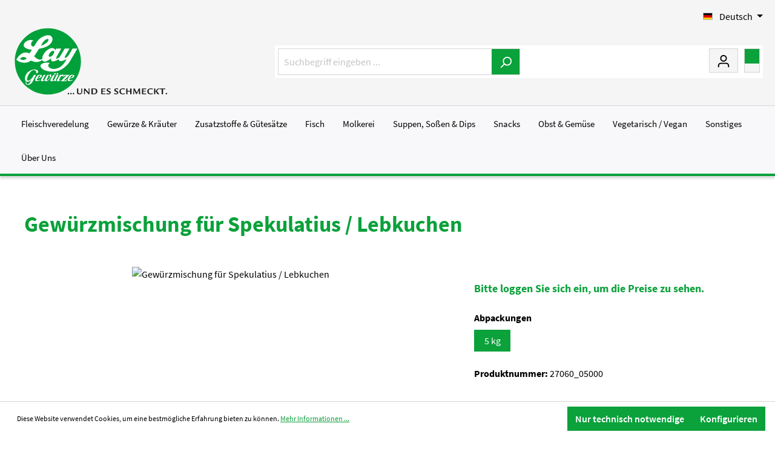

--- FILE ---
content_type: text/html; charset=UTF-8
request_url: https://www.lay-gewuerze.de/gewuerzmischung-fuer-spekulatius-lebkuchen-27060-05000
body_size: 17418
content:

<!DOCTYPE html>

<html lang="de-DE"
      itemscope="itemscope"
      itemtype="https://schema.org/WebPage">

                              
    <head>
                
        
                                    <meta charset="utf-8">
            
                            <meta name="viewport"
                      content="width=device-width, initial-scale=1, shrink-to-fit=no">
            
            
	                <meta name="author"
                      content="">
                <meta name="robots"
                      content="index,follow">
                <meta name="revisit-after"
                      content="15 days">
                <meta name="keywords"
                      content="">
                <meta name="description"
                      content="Aussehen/
CharakterNelken, Piment, Zimt, Coriander, Kümmel, AnisAnwendung/
g je kgnach Geschmack würzenUmverpackung4 Btl. je Krt. (DF 180) / 24 Krt. per PaletteArtikel-StatusHalal geeignetKoscher">
            
    
        

                <meta property="og:type"
          content="product"/>
    <meta property="og:site_name"
          content="Lay Gewürze"/>
    <meta property="og:url"
          content="https://www.lay-gewuerze.de/gewuerzmischung-fuer-spekulatius-lebkuchen-27060-05000"/>
    <meta property="og:title"
          content="Gewürzmischung für Spekulatius / Lebkuchen | 5 kg | 27060_05000"/>

    <meta property="og:description"
          content="Aussehen/
CharakterNelken, Piment, Zimt, Coriander, Kümmel, AnisAnwendung/
g je kgnach Geschmack würzenUmverpackung4 Btl. je Krt. (DF 180) / 24 Krt. per PaletteArtikel-StatusHalal geeignetKoscher"/>
    <meta property="og:image"
          content="https://pim.lay-gewuerze.de/media/bilder/27060-gewuerzmischung-fuer-spekulatius.jpg"/>

    
    <meta property="product:price"
          content=""/>


    <meta property="product:product_link"
          content="https://www.lay-gewuerze.de/gewuerzmischung-fuer-spekulatius-lebkuchen-27060-05000"/>

    <meta name="twitter:card"
          content="product"/>
    <meta name="twitter:site"
          content="Lay Gewürze"/>
    <meta name="twitter:title"
          content="Gewürzmischung für Spekulatius / Lebkuchen | 5 kg | 27060_05000"/>
    <meta name="twitter:description"
          content="Aussehen/
CharakterNelken, Piment, Zimt, Coriander, Kümmel, AnisAnwendung/
g je kgnach Geschmack würzenUmverpackung4 Btl. je Krt. (DF 180) / 24 Krt. per PaletteArtikel-StatusHalal geeignetKoscher"/>
    <meta name="twitter:image"
          content="https://pim.lay-gewuerze.de/media/bilder/27060-gewuerzmischung-fuer-spekulatius.jpg"/>

                            <meta itemprop="copyrightHolder"
                      content="Lay Gewürze">
                <meta itemprop="copyrightYear"
                      content="">
                <meta itemprop="isFamilyFriendly"
                      content="false">
                <meta itemprop="image"
                      content="https://www.lay-gewuerze.de/media/c1/f5/ec/1718900477/logo_(18) (1).svg">
            
                                                <link rel="alternate" hreflang="en" href="https://www.lay-gewuerze.de/en/gewuerzmischung-fuer-spekulatius-lebkuchen-27060-05000">
                                    <link rel="alternate" hreflang="x-default" href="https://www.lay-gewuerze.de/gewuerzmischung-fuer-spekulatius-lebkuchen-27060-05000">
                                    <link rel="alternate" hreflang="de" href="https://www.lay-gewuerze.de/gewuerzmischung-fuer-spekulatius-lebkuchen-27060-05000">
                                    

            <meta http-equiv="X-UA-Compatible" content="IE=edge,chrome=1" />
    

                    <link rel="shortcut icon"
                  href="https://www.lay-gewuerze.de/media/71/0d/7c/1699345375/favicon_(18).ico">
        
                            
            <link rel="canonical" href="https://www.lay-gewuerze.de/gewuerzmischung-fuer-spekulatius-lebkuchen-27060-05000" />

            
    
                <title itemprop="name">Gewürzmischung für Spekulatius / Lebkuchen | 5 kg | 27060_05000</title>
        

            
	<style type="text/css">

        		
		@font-face {
			font-family: 'iconset';
			font-style: normal;
			font-weight: normal;
			font-display: fallback;
			src: url('/theme/1ce4849cfb7845a5b7512a0a0f8aef7d/assets/font/coolbax-icon.woff2') format('woff2'),
				 url('/theme/1ce4849cfb7845a5b7512a0a0f8aef7d/assets/font/coolbax-icon.woff') format('woff'),
				 url('/theme/1ce4849cfb7845a5b7512a0a0f8aef7d/assets/font/coolbax-icon.ttf') format('truetype'),
				 url('/theme/1ce4849cfb7845a5b7512a0a0f8aef7d/assets/font/coolbax-icon.svg?#socialmedia') format('svg');
		}

						    </style>
    
                                                                    <link rel="stylesheet"
                      href="https://www.lay-gewuerze.de/theme/7f31a1a2ef099639b97f30cf06ed8004/css/all.css?1761833462">
                                    
    
        

                        <script>
        window.features = {"V6_5_0_0":true,"v6.5.0.0":true,"V6_6_0_0":false,"v6.6.0.0":false,"V6_7_0_0":false,"v6.7.0.0":false,"VUE3":false,"vue3":false,"JOIN_FILTER":false,"join.filter":false,"MEDIA_PATH":false,"media.path":false,"ES_MULTILINGUAL_INDEX":false,"es.multilingual.index":false,"STOCK_HANDLING":false,"stock.handling":false,"ASYNC_THEME_COMPILATION":false,"async.theme.compilation":false,"FEATURE_SWAGCMSEXTENSIONS_1":true,"feature.swagcmsextensions.1":true,"FEATURE_SWAGCMSEXTENSIONS_2":true,"feature.swagcmsextensions.2":true,"FEATURE_SWAGCMSEXTENSIONS_8":true,"feature.swagcmsextensions.8":true,"FEATURE_SWAGCMSEXTENSIONS_63":true,"feature.swagcmsextensions.63":true};
    </script>
        
                                            
            <script>
            window.dataLayer = window.dataLayer || [];
            function gtag() { dataLayer.push(arguments); }

            (() => {
                const analyticsStorageEnabled = document.cookie.split(';').some((item) => item.trim().includes('google-analytics-enabled=1'));
                const adsEnabled = document.cookie.split(';').some((item) => item.trim().includes('google-ads-enabled=1'));

                // Always set a default consent for consent mode v2
                gtag('consent', 'default', {
                    'ad_user_data': adsEnabled ? 'granted' : 'denied',
                    'ad_storage': adsEnabled ? 'granted' : 'denied',
                    'ad_personalization': adsEnabled ? 'granted' : 'denied',
                    'analytics_storage': analyticsStorageEnabled ? 'granted' : 'denied'
                });
            })();
        </script>
            
                            
            <script type="text/javascript"
                                src='https://www.google.com/recaptcha/api.js'
                defer></script>
        <script>
                            window.googleReCaptchaV2Active = true;
                                </script>
            
                
                                    <script>
                    window.useDefaultCookieConsent = true;
                </script>
                    
                                    <script>
                window.activeNavigationId = '5f052ce7369c4d758a1c07a5538c94d1';
                window.router = {
                    'frontend.cart.offcanvas': '/checkout/offcanvas',
                    'frontend.cookie.offcanvas': '/cookie/offcanvas',
                    'frontend.checkout.finish.page': '/checkout/finish',
                    'frontend.checkout.info': '/widgets/checkout/info',
                    'frontend.menu.offcanvas': '/widgets/menu/offcanvas',
                    'frontend.cms.page': '/widgets/cms',
                    'frontend.cms.navigation.page': '/widgets/cms/navigation',
                    'frontend.account.addressbook': '/widgets/account/address-book',
                    'frontend.country.country-data': '/country/country-state-data',
                    'frontend.app-system.generate-token': '/app-system/Placeholder/generate-token',
                    };
                window.salesChannelId = 'e44b941ee592483e87639b0d792ff5c4';
            </script>
        

        
    <script>
        window.router['widgets.swag.cmsExtensions.quickview'] = '/swag/cms-extensions/quickview';
        window.router['widgets.swag.cmsExtensions.quickview.variant'] = '/swag/cms-extensions/quickview/variant';
    </script>

                                <script>
                
                window.breakpoints = {"xs":0,"sm":576,"md":768,"lg":992,"xl":1200};
            </script>
        
        
                        
                            <script>
                window.themeAssetsPublicPath = 'https://www.lay-gewuerze.de/theme/1ce4849cfb7845a5b7512a0a0f8aef7d/assets/';
            </script>
        
        
                                                                                            <script type="text/javascript" src="https://www.lay-gewuerze.de/theme/7f31a1a2ef099639b97f30cf06ed8004/js/all.js?1761833462" defer></script>
                                                        
    
                    
    </head>


    <body class="    is-ctl-product is-act-index
    is-theme-saturn
    is-full-width-boxed
        ">

    
    <div class="cbax-page-main-container">
                            <noscript class="noscript-main">
                
    <div role="alert"
         class="alert alert-info alert-has-icon">
                                                                        
                                                    <span class="icon icon-info">
                        <svg xmlns="http://www.w3.org/2000/svg" xmlns:xlink="http://www.w3.org/1999/xlink" width="24" height="24" viewBox="0 0 24 24"><defs><path d="M12 7c.5523 0 1 .4477 1 1s-.4477 1-1 1-1-.4477-1-1 .4477-1 1-1zm1 9c0 .5523-.4477 1-1 1s-1-.4477-1-1v-5c0-.5523.4477-1 1-1s1 .4477 1 1v5zm11-4c0 6.6274-5.3726 12-12 12S0 18.6274 0 12 5.3726 0 12 0s12 5.3726 12 12zM12 2C6.4772 2 2 6.4772 2 12s4.4772 10 10 10 10-4.4772 10-10S17.5228 2 12 2z" id="icons-default-info" /></defs><use xlink:href="#icons-default-info" fill="#758CA3" fill-rule="evenodd" /></svg>
        </span>                                                    
                                    
                    <div class="alert-content-container">
                                                    
                                    <div class="alert-content">
                                                    Um unseren Shop in vollem Umfang nutzen zu können, empfehlen wir Ihnen Javascript in Ihrem Browser zu aktivieren.
                                            </div>
                
                                                                </div>
            </div>
            </noscript>
        
                    
    
    <header class="header-main header-one">
            
    
            
                                <div class="container">
                            	            <div class="top-bar d-none d-lg-block">
        <nav class="top-bar-nav">
                                            
            <div class="top-bar-nav-item top-bar-language">
                            <form method="post"
                      action="/checkout/language"
                      class="language-form"
                      data-form-auto-submit="true">

                                                                                            
                        <div class="languages-menu dropdown">
                            <button class="btn dropdown-toggle top-bar-nav-btn"
                                    type="button"
                                    id="languagesDropdown-top-bar"
                                    data-bs-toggle="dropdown"
                                    aria-haspopup="true"
                                    aria-expanded="false">
                                <div class="top-bar-list-icon language-flag country-de language-de"></div>
                                <span class="top-bar-nav-text">Deutsch</span>
                            </button>
                                                            <div class="top-bar-list dropdown-menu dropdown-menu-end"
                                    aria-labelledby="languagesDropdown-top-bar">
                                                                            <div class="top-bar-list-item dropdown-item item-checked"
                                             title="">

                                                                                                                                                                                            
                                                <label class="top-bar-list-label"
                                                       for="top-bar-ca90a716815946ffafd6b5a47cb7068d">
                                                    <input id="top-bar-ca90a716815946ffafd6b5a47cb7068d"
                                                           class="top-bar-list-radio"
                                                           value="ca90a716815946ffafd6b5a47cb7068d"
                                                           name="languageId"
                                                           type="radio"
                                                         checked>
                                                    <div class="top-bar-list-icon language-flag country-de language-de"></div>
                                                    Deutsch
                                                </label>
                                                                                    </div>
                                                                            <div class="top-bar-list-item dropdown-item"
                                             title="">

                                                                                                                                                                                            
                                                <label class="top-bar-list-label"
                                                       for="top-bar-2fbb5fe2e29a4d70aa5854ce7ce3e20b">
                                                    <input id="top-bar-2fbb5fe2e29a4d70aa5854ce7ce3e20b"
                                                           class="top-bar-list-radio"
                                                           value="2fbb5fe2e29a4d70aa5854ce7ce3e20b"
                                                           name="languageId"
                                                           type="radio"
                                                        >
                                                    <div class="top-bar-list-icon language-flag country-gb language-en"></div>
                                                    English
                                                </label>
                                                                                    </div>
                                                                    </div>
                                                    </div>

                        <input name="redirectTo" type="hidden" value="frontend.detail.page">

                                                    <input name="redirectParameters[_httpCache]" type="hidden" value="1">
                                                    <input name="redirectParameters[productId]" type="hidden" value="32ad7eac415c4f77bd4ed380f8bd1506">
                                                            </form>
                    </div>
                
                                            
                
                        	                	
                                            
                                                </nav>
    </div>
    
        <div class="row align-items-center header-row">
    	    <div class="col-12 col-lg-auto header-logo-col">
            <div class="header-logo-main">
                    <a class="header-logo-main-link"
               href="/"
               title="Zur Startseite gehen">
                                    <picture class="header-logo-picture">
                                                                                
                                                                            
                                                                                    <img src="https://www.lay-gewuerze.de/media/c1/f5/ec/1718900477/logo_%2818%29%20%281%29.svg"
                                     alt="Zur Startseite gehen"
                                     class="img-fluid header-logo-main-img">
                                                                        </picture>
                            </a>
            </div>
    </div>

<div class="shop-navigation">
            <div class="col-12 order-2 col-sm order-sm-1 header-search-col">
            <div class="row">
                <div class="col-sm-auto d-none d-sm-block d-lg-none">
                                            <div class="nav-main-toggle">
                                                            <button class="btn nav-main-toggle-btn header-actions-btn"
                                        type="button"
                                        data-offcanvas-menu="true"
                                        aria-label="Menü">
                                                                            <span class="icon icon-stack">
                        <svg xmlns="http://www.w3.org/2000/svg" xmlns:xlink="http://www.w3.org/1999/xlink" width="24" height="24" viewBox="0 0 24 24"><defs><path d="M3 13c-.5523 0-1-.4477-1-1s.4477-1 1-1h18c.5523 0 1 .4477 1 1s-.4477 1-1 1H3zm0-7c-.5523 0-1-.4477-1-1s.4477-1 1-1h18c.5523 0 1 .4477 1 1s-.4477 1-1 1H3zm0 14c-.5523 0-1-.4477-1-1s.4477-1 1-1h18c.5523 0 1 .4477 1 1s-.4477 1-1 1H3z" id="icons-default-stack" /></defs><use xlink:href="#icons-default-stack" fill="#758CA3" fill-rule="evenodd" /></svg>
        </span>                                                                    </button>
                                                    </div>
                                    </div>
                <div class="col">
                    
    <div class="collapse"
         id="searchCollapse">
        <div class="header-search">
                            <form action="/search"
                      method="get"
                                                                      data-search-form="true"
                                                                  data-search-widget-options='{&quot;searchWidgetMinChars&quot;:2}'
                      data-url="/suggest?search="
                      class="header-search-form">
                                            <div class="input-group">
                                                            <input type="search"
                                       name="search"
                                       class="form-control header-search-input"
                                       autocomplete="off"
                                       autocapitalize="off"
                                       placeholder="Suchbegriff eingeben ..."
                                       aria-label="Suchbegriff eingeben ..."
                                       value=""
                                >
                            
                                                            <button type="submit"
                                        class="btn header-search-btn"
                                        aria-label="Suchen">
                                    <span class="header-search-icon">
                                        <span class="icon icon-search">
                        <svg xmlns="http://www.w3.org/2000/svg" xmlns:xlink="http://www.w3.org/1999/xlink" width="24" height="24" viewBox="0 0 24 24"><defs><path d="M10.0944 16.3199 4.707 21.707c-.3905.3905-1.0237.3905-1.4142 0-.3905-.3905-.3905-1.0237 0-1.4142L8.68 14.9056C7.6271 13.551 7 11.8487 7 10c0-4.4183 3.5817-8 8-8s8 3.5817 8 8-3.5817 8-8 8c-1.8487 0-3.551-.627-4.9056-1.6801zM15 16c3.3137 0 6-2.6863 6-6s-2.6863-6-6-6-6 2.6863-6 6 2.6863 6 6 6z" id="icons-default-search" /></defs><use xlink:href="#icons-default-search" fill="#758CA3" fill-rule="evenodd" /></svg>
        </span>                                    </span>
                                </button>
                                                    </div>
                                    </form>
                    </div>
    </div>
                </div>
            </div>
        </div>
    
            <div class="col-12 order-1 col-sm-auto order-sm-2 header-actions-col">
            <div class="row g-0">
                                    <div class="col d-sm-none">
                        <div class="menu-button">
                                                            <button class="btn nav-main-toggle-btn header-actions-btn"
                                        type="button"
                                        data-offcanvas-menu="true"
                                        aria-label="Menü">
                                                                            <span class="icon icon-stack">
                        <svg xmlns="http://www.w3.org/2000/svg" xmlns:xlink="http://www.w3.org/1999/xlink" width="24" height="24" viewBox="0 0 24 24"><use xlink:href="#icons-default-stack" fill="#758CA3" fill-rule="evenodd" /></svg>
        </span>                                                                    </button>
                                                    </div>
                    </div>
                
                                    <div class="col-auto d-sm-none">
                        <div class="search-toggle">
                            <button class="btn header-actions-btn search-toggle-btn js-search-toggle-btn collapsed"
                                    type="button"
                                    data-bs-toggle="collapse"
                                    data-bs-target="#searchCollapse"
                                    aria-expanded="false"
                                    aria-controls="searchCollapse"
                                    aria-label="Suchen">
                                <span class="icon icon-search">
                        <svg xmlns="http://www.w3.org/2000/svg" xmlns:xlink="http://www.w3.org/1999/xlink" width="24" height="24" viewBox="0 0 24 24"><use xlink:href="#icons-default-search" fill="#758CA3" fill-rule="evenodd" /></svg>
        </span>                            </button>
                        </div>
                    </div>
                
                                                    
                
                    <div class="col-auto">
        <div class="account-menu">
                <div class="dropdown">
        	        <a href="#" class="btn account-menu-btn header-actions-btn"
                id="accountWidget"
                data-offcanvas-account-menu="true"
                data-bs-toggle="dropdown"
                aria-haspopup="true"
                aria-expanded="false"
                title="Mein Konto"
                aria-label="Mein Konto">
            <span class="header-account-icon">
                <span class="icon icon-avatar">
                        <svg xmlns="http://www.w3.org/2000/svg" xmlns:xlink="http://www.w3.org/1999/xlink" width="24" height="24" viewBox="0 0 24 24"><defs><path d="M12 3C9.7909 3 8 4.7909 8 7c0 2.2091 1.7909 4 4 4 2.2091 0 4-1.7909 4-4 0-2.2091-1.7909-4-4-4zm0-2c3.3137 0 6 2.6863 6 6s-2.6863 6-6 6-6-2.6863-6-6 2.6863-6 6-6zM4 22.099c0 .5523-.4477 1-1 1s-1-.4477-1-1V20c0-2.7614 2.2386-5 5-5h10.0007c2.7614 0 5 2.2386 5 5v2.099c0 .5523-.4477 1-1 1s-1-.4477-1-1V20c0-1.6569-1.3431-3-3-3H7c-1.6569 0-3 1.3431-3 3v2.099z" id="icons-default-avatar" /></defs><use xlink:href="#icons-default-avatar" fill="#758CA3" fill-rule="evenodd" /></svg>
        </span>            </span>
        </a>
    
                    <div class="dropdown-menu dropdown-menu-end account-menu-dropdown js-account-menu-dropdown"
                 aria-labelledby="accountWidget">
                

        
            <div class="offcanvas-header">
                            <button class="btn btn-light offcanvas-close js-offcanvas-close">
                                            <span class="icon icon-x icon-sm">
                        <svg xmlns="http://www.w3.org/2000/svg" xmlns:xlink="http://www.w3.org/1999/xlink" width="24" height="24" viewBox="0 0 24 24"><defs><path d="m10.5858 12-7.293-7.2929c-.3904-.3905-.3904-1.0237 0-1.4142.3906-.3905 1.0238-.3905 1.4143 0L12 10.5858l7.2929-7.293c.3905-.3904 1.0237-.3904 1.4142 0 .3905.3906.3905 1.0238 0 1.4143L13.4142 12l7.293 7.2929c.3904.3905.3904 1.0237 0 1.4142-.3906.3905-1.0238.3905-1.4143 0L12 13.4142l-7.2929 7.293c-.3905.3904-1.0237.3904-1.4142 0-.3905-.3906-.3905-1.0238 0-1.4143L10.5858 12z" id="icons-default-x" /></defs><use xlink:href="#icons-default-x" fill="#758CA3" fill-rule="evenodd" /></svg>
        </span>                    
                                            Menü schließen
                                    </button>
                    </div>
    
            <div class="offcanvas-body">
                <div class="account-menu">
                                                <div class="dropdown-header account-menu-header">
                    Ihr Konto
                </div>
                    
    
                                    <div class="account-menu-login">
                                            <a href="/account/login"
                           title="Anmelden"
                           class="btn btn-primary account-menu-login-button">
                            Anmelden
                        </a>
                    
                                            <div class="account-menu-register">
                            oder <a href="/account/login"
                                                                            title="Registrieren">registrieren</a>
                        </div>
                                    </div>
                    
                    <div class="account-menu-links">
                    <div class="header-account-menu">
        <div class="card account-menu-inner">
                                        
                                                <div class="list-group list-group-flush account-aside-list-group">
                                                                                                            <a href="/account"
                                   title="Übersicht"
                                   class="list-group-item list-group-item-action account-aside-item">
                                    Übersicht
                                </a>
                            
                                                            <a href="/account/profile"
                                   title="Persönliches Profil"
                                   class="list-group-item list-group-item-action account-aside-item">
                                    Persönliches Profil
                                </a>
                            
                                                            <a href="/account/address"
                                   title="Adressen"
                                   class="list-group-item list-group-item-action account-aside-item">
                                    Adressen
                                </a>
                            
                                                            <a href="/account/payment"
                                   title="Zahlungsarten"
                                   class="list-group-item list-group-item-action account-aside-item">
                                    Zahlungsarten
                                </a>
                            
                                                            <a href="/account/order"
                                   title="Bestellungen"
                                   class="list-group-item list-group-item-action account-aside-item">
                                    Bestellungen
                                </a>
                                                    
    
                        </div>
                            
                                                </div>
    </div>
            </div>
            </div>
        </div>
                </div>
            </div>
        </div>
    </div>

                                    <div class="col-auto cart">
                        <div class="header-cart"
                             data-offcanvas-cart="true">
                            <a class="btn header-cart-btn header-actions-btn"
                               href="/checkout/cart"
                               data-cart-widget="true"
                               title="Warenkorb"
                               aria-label="Warenkorb">
                                
	        <span class="header-cart-icon">
            <span class="icon icon-bag">
                <svg xmlns="http://www.w3.org/2000/svg" xmlns:xlink="http://www.w3.org/1999/xlink" width="24" height="24" viewBox="0 0 24 24"><defs><path d="M5.892 3c.5523 0 1 .4477 1 1s-.4477 1-1 1H3.7895a1 1 0 0 0-.9986.9475l-.7895 15c-.029.5515.3946 1.0221.9987 1.0525h17.8102c.5523 0 1-.4477.9986-1.0525l-.7895-15A1 1 0 0 0 20.0208 5H17.892c-.5523 0-1-.4477-1-1s.4477-1 1-1h2.1288c1.5956 0 2.912 1.249 2.9959 2.8423l.7894 15c.0035.0788.0035.0788.0042.1577 0 1.6569-1.3432 3-3 3H3c-.079-.0007-.079-.0007-.1577-.0041-1.6546-.0871-2.9253-1.499-2.8382-3.1536l.7895-15C.8775 4.249 2.1939 3 3.7895 3H5.892zm4 2c0 .5523-.4477 1-1 1s-1-.4477-1-1V3c0-1.6569 1.3432-3 3-3h2c1.6569 0 3 1.3431 3 3v2c0 .5523-.4477 1-1 1s-1-.4477-1-1V3c0-.5523-.4477-1-1-1h-2c-.5523 0-1 .4477-1 1v2z" id="icons-default-bag"></path></defs><use xlink:href="#icons-default-bag" fill="#758CA3" fill-rule="evenodd"></use></svg>
            </span>
        </span>
                        <span class="header-cart-total">
            0,00 €*
        </span>
    
                            </a>
                        </div>
                    </div>
                            </div>
        </div>
    </div>      </div>
                    </div>
                

                                        
        
    </header>


    
                    
    <div class="nav-main navi-one">
                        <div class="main-navigation"
         id="mainNavigation"
         data-flyout-menu="true">
                    <div class="container">
                                    <nav class="nav main-navigation-menu"
                        itemscope="itemscope"
                        itemtype="http://schema.org/SiteNavigationElement">
                        
                        
                        	
        
    	                        
                        
                                                                                            <a class="nav-link main-navigation-link nav-item-139ca42195ce4102af9c5a414c8d8864 "
                                           href="https://www.lay-gewuerze.de/fleischveredelung/"
                                           itemprop="url"
                                           data-flyout-menu-trigger="139ca42195ce4102af9c5a414c8d8864"                                                                                      title="Fleischveredelung">
                                            <div class="main-navigation-link-text">
                                                <span itemprop="name">Fleischveredelung</span>
                                            </div>
                                        </a>
                                                                    

                        
		                        
                        
                                                                                            <a class="nav-link main-navigation-link nav-item-4eb57a4f4e474e8499245c3ea9bb31e4 "
                                           href="https://www.lay-gewuerze.de/gewuerze-kraeuter/"
                                           itemprop="url"
                                           data-flyout-menu-trigger="4eb57a4f4e474e8499245c3ea9bb31e4"                                                                                      title="Gewürze &amp; Kräuter">
                                            <div class="main-navigation-link-text">
                                                <span itemprop="name">Gewürze &amp; Kräuter</span>
                                            </div>
                                        </a>
                                                                    

                        
		                        
                        
                                                                                            <a class="nav-link main-navigation-link nav-item-76583d12a83442ff8df8bee8eb3e765f "
                                           href="https://www.lay-gewuerze.de/zusatzstoffe-guetesaetze/"
                                           itemprop="url"
                                           data-flyout-menu-trigger="76583d12a83442ff8df8bee8eb3e765f"                                                                                      title="Zusatzstoffe &amp; Gütesätze">
                                            <div class="main-navigation-link-text">
                                                <span itemprop="name">Zusatzstoffe &amp; Gütesätze</span>
                                            </div>
                                        </a>
                                                                    

                        
		                        
                        
                                                                                            <a class="nav-link main-navigation-link nav-item-6f74dd483dd1487ca72cb5d40401184c "
                                           href="https://www.lay-gewuerze.de/fisch/"
                                           itemprop="url"
                                           data-flyout-menu-trigger="6f74dd483dd1487ca72cb5d40401184c"                                                                                      title="Fisch">
                                            <div class="main-navigation-link-text">
                                                <span itemprop="name">Fisch</span>
                                            </div>
                                        </a>
                                                                    

                        
		                        
                        
                                                                                            <a class="nav-link main-navigation-link nav-item-3734b67fbcdf4b5e85a2bf954a34e144 "
                                           href="https://www.lay-gewuerze.de/molkerei/"
                                           itemprop="url"
                                           data-flyout-menu-trigger="3734b67fbcdf4b5e85a2bf954a34e144"                                                                                      title="Molkerei">
                                            <div class="main-navigation-link-text">
                                                <span itemprop="name">Molkerei</span>
                                            </div>
                                        </a>
                                                                    

                        
		                        
                        
                                                                                            <a class="nav-link main-navigation-link nav-item-981ca6d7ee5a42cda70f87d8296e18bf "
                                           href="https://www.lay-gewuerze.de/suppen-sossen-dips/"
                                           itemprop="url"
                                           data-flyout-menu-trigger="981ca6d7ee5a42cda70f87d8296e18bf"                                                                                      title="Suppen, Soßen &amp; Dips">
                                            <div class="main-navigation-link-text">
                                                <span itemprop="name">Suppen, Soßen &amp; Dips</span>
                                            </div>
                                        </a>
                                                                    

                        
		                        
                        
                                                                                            <a class="nav-link main-navigation-link nav-item-f6cadb8781424fb1a5de3b8bbbd16eb0 "
                                           href="https://www.lay-gewuerze.de/snacks/"
                                           itemprop="url"
                                           data-flyout-menu-trigger="f6cadb8781424fb1a5de3b8bbbd16eb0"                                                                                      title="Snacks">
                                            <div class="main-navigation-link-text">
                                                <span itemprop="name">Snacks</span>
                                            </div>
                                        </a>
                                                                    

                        
		                        
                        
                                                                                            <a class="nav-link main-navigation-link nav-item-27d7afd0365f443882d8cc932d902794 "
                                           href="https://www.lay-gewuerze.de/obst-gemuese/"
                                           itemprop="url"
                                           data-flyout-menu-trigger="27d7afd0365f443882d8cc932d902794"                                                                                      title="Obst &amp; Gemüse">
                                            <div class="main-navigation-link-text">
                                                <span itemprop="name">Obst &amp; Gemüse</span>
                                            </div>
                                        </a>
                                                                    

                        
		                        
                        
                                                                                            <a class="nav-link main-navigation-link nav-item-b6cc20256d5b41bdb94f730e70cd304d "
                                           href="https://www.lay-gewuerze.de/vegetarisch-vegan/"
                                           itemprop="url"
                                           data-flyout-menu-trigger="b6cc20256d5b41bdb94f730e70cd304d"                                                                                      title="Vegetarisch / Vegan">
                                            <div class="main-navigation-link-text">
                                                <span itemprop="name">Vegetarisch / Vegan</span>
                                            </div>
                                        </a>
                                                                    

                        
		                        
                        
                                                                                            <a class="nav-link main-navigation-link nav-item-3dc31ff40fdc42b8b2ccca055cf2e6f2 "
                                           href="https://www.lay-gewuerze.de/sonstiges/"
                                           itemprop="url"
                                                                                                                                 title="Sonstiges">
                                            <div class="main-navigation-link-text">
                                                <span itemprop="name">Sonstiges</span>
                                            </div>
                                        </a>
                                                                    

                        
		                        
                        
                                                                                            <a class="nav-link main-navigation-link nav-item-33df02d325084a19880a1ab5366a8c9a "
                                           href="https://www.lay-gewuerze.de/ueber-uns/"
                                           itemprop="url"
                                           data-flyout-menu-trigger="33df02d325084a19880a1ab5366a8c9a"                                                                                      title="Über Uns">
                                            <div class="main-navigation-link-text">
                                                <span itemprop="name">Über Uns</span>
                                            </div>
                                        </a>
                                                                    

                        
		    
                    </nav>
                            </div>
        
                                                                                                                                                                                                                                                                                                                                                                                                                                                                                                                                                                                                                                                                                                                            
                                        <div class="navigation-flyouts">
                                                                        
                                                                                        <div class="navigation-flyout"
                                     data-flyout-menu-id="139ca42195ce4102af9c5a414c8d8864">
                                    <div class="container">
                                                                                                                <div class="row navigation-flyout-bar">
                            <div class="col">
                    <div class="navigation-flyout-category-link">
                                                                                    <a class="nav-link"
                                   href="https://www.lay-gewuerze.de/fleischveredelung/"
                                   itemprop="url"
                                   title="Fleischveredelung">
                                        Zur Kategorie Fleischveredelung

    
    
    

    <span class="icon icon-arrow-right icon-primary">
                        <svg xmlns="http://www.w3.org/2000/svg" xmlns:xlink="http://www.w3.org/1999/xlink" width="16" height="16" viewBox="0 0 16 16"><defs><path id="icons-solid-arrow-right" d="M6.7071 6.2929c-.3905-.3905-1.0237-.3905-1.4142 0-.3905.3905-.3905 1.0237 0 1.4142l3 3c.3905.3905 1.0237.3905 1.4142 0l3-3c.3905-.3905.3905-1.0237 0-1.4142-.3905-.3905-1.0237-.3905-1.4142 0L9 8.5858l-2.2929-2.293z" /></defs><use transform="rotate(-90 9 8.5)" xlink:href="#icons-solid-arrow-right" fill="#758CA3" fill-rule="evenodd" /></svg>
        </span>                                </a>
                                                                        </div>
                </div>
            
                            <div class="col-auto">
                    <div class="navigation-flyout-close js-close-flyout-menu">
                                                                                    <span class="icon icon-x">
                        <svg xmlns="http://www.w3.org/2000/svg" xmlns:xlink="http://www.w3.org/1999/xlink" width="24" height="24" viewBox="0 0 24 24"><use xlink:href="#icons-default-x" fill="#758CA3" fill-rule="evenodd" /></svg>
        </span>                                                                        </div>
                </div>
                    </div>
    
    
    
        
                            
                                                        
    
                
    <div class="row navigation-flyout-content">
                    <div class="col-8 col-xl-9">
                <div class="navigation-flyout-categories flyout-columns-4">

                                                
                    
    
    <div class="row navigation-flyout-categories is-level-0">
                                            
            
    
        
        <div class="col-3 navigation-flyout-col">
            
                                    <a class="nav-item nav-link navigation-flyout-link is-level-0"
                       href="https://www.lay-gewuerze.de/fleischveredelung/kraeuter-gewuerze/"
                       itemprop="url"
                                              title="Kräuter &amp; Gewürze">
                        <span itemprop="name">Kräuter &amp; Gewürze</span>

                        
    
    
                    </a>
                
            
                                                                    
        
    
    <div class="navigation-flyout-categories is-level-1">
                                            
            
    
        
        <div class="navigation-flyout-col">
            
                                    <a class="nav-item nav-link navigation-flyout-link is-level-1"
                       href="https://www.lay-gewuerze.de/fleischveredelung/gewuerze-kraeuter/fleischkraeuter/"
                       itemprop="url"
                                              title="Kräuter">
                        <span itemprop="name">Kräuter</span>

                        
    
    
                    </a>
                
            
                                                        

        </div>

    
                                            
            
    
        
        <div class="navigation-flyout-col">
            
                                    <a class="nav-item nav-link navigation-flyout-link is-level-1"
                       href="https://www.lay-gewuerze.de/fleischveredelung/kraeuter-gewuerze/kraeutermischungen/"
                       itemprop="url"
                                              title="Kräutermischungen">
                        <span itemprop="name">Kräutermischungen</span>

                        
    
    
                    </a>
                
            
                                                        

        </div>

    
                                            
            
    
        
        <div class="navigation-flyout-col">
            
                                    <a class="nav-item nav-link navigation-flyout-link is-level-1"
                       href="https://www.lay-gewuerze.de/fleischveredelung/kraeuter-gewuerze/dekorgewuerze/"
                       itemprop="url"
                                              title="Dekorgewürze">
                        <span itemprop="name">Dekorgewürze</span>

                        
    
    
                    </a>
                
            
                                                        

        </div>

    
            </div>
                                            

        </div>

    
                                            
            
    
        
        <div class="col-3 navigation-flyout-col">
            
                                    <a class="nav-item nav-link navigation-flyout-link is-level-0"
                       href="https://www.lay-gewuerze.de/fleischveredelung/wurstgewuerze/"
                       itemprop="url"
                                              title="Wurstgewürze">
                        <span itemprop="name">Wurstgewürze</span>

                        
    
    
                    </a>
                
            
                                                                    
        
    
    <div class="navigation-flyout-categories is-level-1">
                                            
            
    
        
        <div class="navigation-flyout-col">
            
                                    <a class="nav-item nav-link navigation-flyout-link is-level-1"
                       href="https://www.lay-gewuerze.de/fleischveredelung/wurstgewuerze/rohwurst-salami/"
                       itemprop="url"
                                              title="Rohwurst / Salami">
                        <span itemprop="name">Rohwurst / Salami</span>

                        
    
    
                    </a>
                
            
                                                        

        </div>

    
                                            
            
    
        
        <div class="navigation-flyout-col">
            
                                    <a class="nav-item nav-link navigation-flyout-link is-level-1"
                       href="https://www.lay-gewuerze.de/fleischveredelung/wurstgewuerze/bruehwurst-wuerstchen/"
                       itemprop="url"
                                              title="Brühwurst / Würstchen">
                        <span itemprop="name">Brühwurst / Würstchen</span>

                        
    
    
                    </a>
                
            
                                                        

        </div>

    
                                            
            
    
        
        <div class="navigation-flyout-col">
            
                                    <a class="nav-item nav-link navigation-flyout-link is-level-1"
                       href="https://www.lay-gewuerze.de/fleischveredelung/wurstgewuerze/kochwurst/"
                       itemprop="url"
                                              title="Kochwurst">
                        <span itemprop="name">Kochwurst</span>

                        
    
    
                    </a>
                
            
                                                        

        </div>

    
                                            
            
    
        
        <div class="navigation-flyout-col">
            
                                    <a class="nav-item nav-link navigation-flyout-link is-level-1"
                       href="https://www.lay-gewuerze.de/fleischveredelung/wurstgewuerze/kochschinken-kochpoekelwaren/"
                       itemprop="url"
                                              title="Kochschinken / Kochpökelwaren">
                        <span itemprop="name">Kochschinken / Kochpökelwaren</span>

                        
    
    
                    </a>
                
            
                                                        

        </div>

    
            </div>
                                            

        </div>

    
                                            
            
    
        
        <div class="col-3 navigation-flyout-col">
            
                                    <a class="nav-item nav-link navigation-flyout-link is-level-0"
                       href="https://www.lay-gewuerze.de/fleischveredelung/tauchmasse-ummantelung/"
                       itemprop="url"
                                              title="Tauchmasse">
                        <span itemprop="name">Tauchmasse</span>

                        
    
    
                    </a>
                
            
                                                                    
        
    
    <div class="navigation-flyout-categories is-level-1">
                                            
            
    
        
        <div class="navigation-flyout-col">
            
                                    <a class="nav-item nav-link navigation-flyout-link is-level-1"
                       href="https://www.lay-gewuerze.de/fleischveredelung/tauchmasse-ummantelung/oberflaechen-konservierung/"
                       itemprop="url"
                                              title="Oberflächen-Konservierung">
                        <span itemprop="name">Oberflächen-Konservierung</span>

                        
    
    
                    </a>
                
            
                                                        

        </div>

    
            </div>
                                            

        </div>

    
                                            
            
    
        
        <div class="col-3 navigation-flyout-col">
            
                                    <a class="nav-item nav-link navigation-flyout-link is-level-0"
                       href="https://www.lay-gewuerze.de/fleischveredelung/zusatzstoffe-guetezusaetze/"
                       itemprop="url"
                                              title="Zusatzstoffe / Gütezusätze">
                        <span itemprop="name">Zusatzstoffe / Gütezusätze</span>

                        
    
    
                    </a>
                
            
                                                                    
        
    
    <div class="navigation-flyout-categories is-level-1">
                                            
            
    
        
        <div class="navigation-flyout-col">
            
                                    <a class="nav-item nav-link navigation-flyout-link is-level-1"
                       href="https://www.lay-gewuerze.de/fleischveredelung/zusatzstoffe-guetezusaetze/stabilisatoren/"
                       itemprop="url"
                                              title="Stabilisatoren">
                        <span itemprop="name">Stabilisatoren</span>

                        
    
    
                    </a>
                
            
                                                        

        </div>

    
                                            
            
    
        
        <div class="navigation-flyout-col">
            
                                    <a class="nav-item nav-link navigation-flyout-link is-level-1"
                       href="https://www.lay-gewuerze.de/fleischveredelung/zusatzstoffe-guetezusaetze/frischhalter/"
                       itemprop="url"
                                              title="Frischhalter">
                        <span itemprop="name">Frischhalter</span>

                        
    
    
                    </a>
                
            
                                                        

        </div>

    
                                            
            
    
        
        <div class="navigation-flyout-col">
            
                                    <a class="nav-item nav-link navigation-flyout-link is-level-1"
                       href="https://www.lay-gewuerze.de/fleischveredelung/zusatzstoffe-guetezusaetze/kutterhilfsmittel-mit-umroetung/"
                       itemprop="url"
                                              title="Kutterhilfsmittel mit Umrötung">
                        <span itemprop="name">Kutterhilfsmittel mit Umrötung</span>

                        
    
    
                    </a>
                
            
                                                        

        </div>

    
                                            
            
    
        
        <div class="navigation-flyout-col">
            
                                    <a class="nav-item nav-link navigation-flyout-link is-level-1"
                       href="https://www.lay-gewuerze.de/fleischveredelung/zusatzstoffe-guetezusaetze/kutterhilfsmittel-ohne-umroetung/"
                       itemprop="url"
                                              title="Kutterhilfsmittel ohne Umrötung">
                        <span itemprop="name">Kutterhilfsmittel ohne Umrötung</span>

                        
    
    
                    </a>
                
            
                                                        

        </div>

    
                                            
            
    
        
        <div class="navigation-flyout-col">
            
                                    <a class="nav-item nav-link navigation-flyout-link is-level-1"
                       href="https://www.lay-gewuerze.de/fleischveredelung/zusatzstoffe-guetezusaetze/umroetehilfsmittel/"
                       itemprop="url"
                                              title="Umrötehilfsmittel">
                        <span itemprop="name">Umrötehilfsmittel</span>

                        
    
    
                    </a>
                
            
                                                        

        </div>

    
                                            
            
    
        
        <div class="navigation-flyout-col">
            
                                    <a class="nav-item nav-link navigation-flyout-link is-level-1"
                       href="https://www.lay-gewuerze.de/fleischveredelung/zusatzstoffe-guetezusaetze/emulgatoren/"
                       itemprop="url"
                                              title="Emulgatoren">
                        <span itemprop="name">Emulgatoren</span>

                        
    
    
                    </a>
                
            
                                                        

        </div>

    
                                            
            
    
        
        <div class="navigation-flyout-col">
            
                                    <a class="nav-item nav-link navigation-flyout-link is-level-1"
                       href="https://www.lay-gewuerze.de/fleischveredelung/zusatzstoffe-guetezusaetze/farbstoffe/"
                       itemprop="url"
                                              title="Farbstoffe">
                        <span itemprop="name">Farbstoffe</span>

                        
    
    
                    </a>
                
            
                                                        

        </div>

    
                                            
            
    
        
        <div class="navigation-flyout-col">
            
                                    <a class="nav-item nav-link navigation-flyout-link is-level-1"
                       href="https://www.lay-gewuerze.de/fleischveredelung/zusatzstoffe-guetezusaetze/fleischzartmacher/"
                       itemprop="url"
                                              title="Fleischzartmacher">
                        <span itemprop="name">Fleischzartmacher</span>

                        
    
    
                    </a>
                
            
                                                        

        </div>

    
            </div>
                                            

        </div>

    
                                            
            
    
        
        <div class="col-3 navigation-flyout-col">
            
                                    <a class="nav-item nav-link navigation-flyout-link is-level-0"
                       href="https://www.lay-gewuerze.de/fleischveredelung/starterkulturen/"
                       itemprop="url"
                                              title="Starterkulturen">
                        <span itemprop="name">Starterkulturen</span>

                        
    
    
                    </a>
                
            
                                                                    
        
    
    <div class="navigation-flyout-categories is-level-1">
                                            
            
    
        
        <div class="navigation-flyout-col">
            
                                    <a class="nav-item nav-link navigation-flyout-link is-level-1"
                       href="https://www.lay-gewuerze.de/fleischveredelung/starterkulturen/rohwurst-salami-schnittfest/"
                       itemprop="url"
                                              title="Rohwurst / Salami schnittfest">
                        <span itemprop="name">Rohwurst / Salami schnittfest</span>

                        
    
    
                    </a>
                
            
                                                        

        </div>

    
                                            
            
    
        
        <div class="navigation-flyout-col">
            
                                    <a class="nav-item nav-link navigation-flyout-link is-level-1"
                       href="https://www.lay-gewuerze.de/fleischveredelung/starterkulturen/rohwurst-streichfaehig/"
                       itemprop="url"
                                              title="Rohwurst streichfähig">
                        <span itemprop="name">Rohwurst streichfähig</span>

                        
    
    
                    </a>
                
            
                                                        

        </div>

    
            </div>
                                            

        </div>

    
                                            
            
    
        
        <div class="col-3 navigation-flyout-col">
            
                                    <a class="nav-item nav-link navigation-flyout-link is-level-0"
                       href="https://www.lay-gewuerze.de/fleischveredelung/gewuerzmischungen/"
                       itemprop="url"
                                              title="Gewürzmischungen">
                        <span itemprop="name">Gewürzmischungen</span>

                        
    
    
                    </a>
                
            
                                                                    
        
    
    <div class="navigation-flyout-categories is-level-1">
                                            
            
    
        
        <div class="navigation-flyout-col">
            
                                    <a class="nav-item nav-link navigation-flyout-link is-level-1"
                       href="https://www.lay-gewuerze.de/fleischveredelung/gewuerzmischungen/bratengewuerze/"
                       itemprop="url"
                                              title="Bratengewürze">
                        <span itemprop="name">Bratengewürze</span>

                        
    
    
                    </a>
                
            
                                                        

        </div>

    
                                            
            
    
        
        <div class="navigation-flyout-col">
            
                                    <a class="nav-item nav-link navigation-flyout-link is-level-1"
                       href="https://www.lay-gewuerze.de/fleischveredelung/gewuerzmischungen/frikadellen-hackfleisch-bouletten/"
                       itemprop="url"
                                              title="Frikadellen / Hackfleisch / Bouletten">
                        <span itemprop="name">Frikadellen / Hackfleisch / Bouletten</span>

                        
    
    
                    </a>
                
            
                                                        

        </div>

    
                                            
            
    
        
        <div class="navigation-flyout-col">
            
                                    <a class="nav-item nav-link navigation-flyout-link is-level-1"
                       href="https://www.lay-gewuerze.de/fleischveredelung/gewuerzmischungen/doener-kebab/"
                       itemprop="url"
                                              title="Döner / Kebab">
                        <span itemprop="name">Döner / Kebab</span>

                        
    
    
                    </a>
                
            
                                                        

        </div>

    
                                            
            
    
        
        <div class="navigation-flyout-col">
            
                                    <a class="nav-item nav-link navigation-flyout-link is-level-1"
                       href="https://www.lay-gewuerze.de/fleischveredelung/gewuerzmischungen/gefluegel/"
                       itemprop="url"
                                              title="Geflügel">
                        <span itemprop="name">Geflügel</span>

                        
    
    
                    </a>
                
            
                                                        

        </div>

    
                                            
            
    
        
        <div class="navigation-flyout-col">
            
                                    <a class="nav-item nav-link navigation-flyout-link is-level-1"
                       href="https://www.lay-gewuerze.de/fleischveredelung/gewuerzmischungen/grillgewuerze/"
                       itemprop="url"
                                              title="Grillgewürze">
                        <span itemprop="name">Grillgewürze</span>

                        
    
    
                    </a>
                
            
                                                        

        </div>

    
            </div>
                                            

        </div>

    
                                            
            
    
        
        <div class="col-3 navigation-flyout-col">
            
                                    <a class="nav-item nav-link navigation-flyout-link is-level-0"
                       href="https://www.lay-gewuerze.de/fleischveredelung/aromen-extrakte/"
                       itemprop="url"
                                              title="Aromen &amp; Extrakte">
                        <span itemprop="name">Aromen &amp; Extrakte</span>

                        
    
    
                    </a>
                
            
                                                                    
        
    
    <div class="navigation-flyout-categories is-level-1">
                                            
            
    
        
        <div class="navigation-flyout-col">
            
                                    <a class="nav-item nav-link navigation-flyout-link is-level-1"
                       href="https://www.lay-gewuerze.de/fleischveredelung/aromen-extrakte/raucharoma/"
                       itemprop="url"
                                              title="Raucharomen">
                        <span itemprop="name">Raucharomen</span>

                        
    
    
                    </a>
                
            
                                                        

        </div>

    
            </div>
                                            

        </div>

    
                                            
            
    
        
        <div class="col-3 navigation-flyout-col">
            
                                    <a class="nav-item nav-link navigation-flyout-link is-level-0"
                       href="https://www.lay-gewuerze.de/fleischveredelung/spritzmittel/"
                       itemprop="url"
                                              title="Spritzmittel">
                        <span itemprop="name">Spritzmittel</span>

                        
    
    
                    </a>
                
            
                                                                    
        
    
    <div class="navigation-flyout-categories is-level-1">
                                            
            
    
        
        <div class="navigation-flyout-col">
            
                                    <a class="nav-item nav-link navigation-flyout-link is-level-1"
                       href="https://www.lay-gewuerze.de/fleischveredelung/spritzmittel/fluessig/"
                       itemprop="url"
                                              title="Spritzmittel flüssig">
                        <span itemprop="name">Spritzmittel flüssig</span>

                        
    
    
                    </a>
                
            
                                                        

        </div>

    
                                            
            
    
        
        <div class="navigation-flyout-col">
            
                                    <a class="nav-item nav-link navigation-flyout-link is-level-1"
                       href="https://www.lay-gewuerze.de/fleischveredelung/spritzmittel/pulver/"
                       itemprop="url"
                                              title="Spritzmittel Pulver">
                        <span itemprop="name">Spritzmittel Pulver</span>

                        
    
    
                    </a>
                
            
                                                        

        </div>

    
            </div>
                                            

        </div>

    
                                            
            
    
        
        <div class="col-3 navigation-flyout-col">
            
                                    <a class="nav-item nav-link navigation-flyout-link is-level-0"
                       href="https://www.lay-gewuerze.de/fleischveredelung/marinaden/"
                       itemprop="url"
                                              title="Marinaden">
                        <span itemprop="name">Marinaden</span>

                        
    
    
                    </a>
                
            
                                                                    
        
    
    <div class="navigation-flyout-categories is-level-1">
                                            
            
    
        
        <div class="navigation-flyout-col">
            
                                    <a class="nav-item nav-link navigation-flyout-link is-level-1"
                       href="https://www.lay-gewuerze.de/fleischveredelung/marinaden/wuerzoele-marinol/"
                       itemprop="url"
                                              title="Würzöle Marinol">
                        <span itemprop="name">Würzöle Marinol</span>

                        
    
    
                    </a>
                
            
                                                        

        </div>

    
                                            
            
    
        
        <div class="navigation-flyout-col">
            
                                    <a class="nav-item nav-link navigation-flyout-link is-level-1"
                       href="https://www.lay-gewuerze.de/fleischveredelung/marinaden/wuerzoele-mariclean/"
                       itemprop="url"
                                              title="Würzöle Mariclean">
                        <span itemprop="name">Würzöle Mariclean</span>

                        
    
    
                    </a>
                
            
                                                        

        </div>

    
                                            
            
    
        
        <div class="navigation-flyout-col">
            
                                    <a class="nav-item nav-link navigation-flyout-link is-level-1"
                       href="https://www.lay-gewuerze.de/fleischveredelung/marinaden/bio-marinaden/"
                       itemprop="url"
                                              title="Bio-Marinaden">
                        <span itemprop="name">Bio-Marinaden</span>

                        
    
    
                    </a>
                
            
                                                        

        </div>

    
                                            
            
    
        
        <div class="navigation-flyout-col">
            
                                    <a class="nav-item nav-link navigation-flyout-link is-level-1"
                       href="https://www.lay-gewuerze.de/fleischveredelung/marinaden/komplettmarinaden-marinus/"
                       itemprop="url"
                                              title="Komplettmarinaden Marinus">
                        <span itemprop="name">Komplettmarinaden Marinus</span>

                        
    
    
                    </a>
                
            
                                                        

        </div>

    
            </div>
                                            

        </div>

    
            </div>
                    
                </div>
            </div>
        
                                <div class="col-4 col-xl-3">
                <div class="navigation-flyout-teaser">

                                            <a class="navigation-flyout-teaser-image-container"
                           href="https://www.lay-gewuerze.de/fleischveredelung/"
                                                      title="Fleischveredelung">
                                                
                        
                        
    
    
    
                    
                
        
                
                    
            <img src="https://www.lay-gewuerze.de/media/9b/1b/1d/1642681699/lamb-chops-lammfilets.jpg"                             srcset="https://www.lay-gewuerze.de/thumbnail/9b/1b/1d/1642681699/lamb-chops-lammfilets_1920x1920.jpg 1920w, https://www.lay-gewuerze.de/thumbnail/9b/1b/1d/1642681699/lamb-chops-lammfilets_400x400.jpg 400w, https://www.lay-gewuerze.de/thumbnail/9b/1b/1d/1642681699/lamb-chops-lammfilets_800x800.jpg 800w"                                 sizes="310px"
                                         class="navigation-flyout-teaser-image" data-object-fit="cover" loading="eager"        />
                            </a>
                    
                </div>
            </div>
                        </div>
                                                
                                    </div>
                                </div>
                            
                                                                                                        
                                                                                        <div class="navigation-flyout"
                                     data-flyout-menu-id="4eb57a4f4e474e8499245c3ea9bb31e4">
                                    <div class="container">
                                                                                                                <div class="row navigation-flyout-bar">
                            <div class="col">
                    <div class="navigation-flyout-category-link">
                                                                                    <a class="nav-link"
                                   href="https://www.lay-gewuerze.de/gewuerze-kraeuter/"
                                   itemprop="url"
                                   title="Gewürze &amp; Kräuter">
                                        Zur Kategorie Gewürze &amp; Kräuter

    
    
    

    <span class="icon icon-arrow-right icon-primary">
                        <svg xmlns="http://www.w3.org/2000/svg" xmlns:xlink="http://www.w3.org/1999/xlink" width="16" height="16" viewBox="0 0 16 16"><use transform="rotate(-90 9 8.5)" xlink:href="#icons-solid-arrow-right" fill="#758CA3" fill-rule="evenodd" /></svg>
        </span>                                </a>
                                                                        </div>
                </div>
            
                            <div class="col-auto">
                    <div class="navigation-flyout-close js-close-flyout-menu">
                                                                                    <span class="icon icon-x">
                        <svg xmlns="http://www.w3.org/2000/svg" xmlns:xlink="http://www.w3.org/1999/xlink" width="24" height="24" viewBox="0 0 24 24"><use xlink:href="#icons-default-x" fill="#758CA3" fill-rule="evenodd" /></svg>
        </span>                                                                        </div>
                </div>
                    </div>
    
    
    
        
                            
                                                        
    
                
    <div class="row navigation-flyout-content">
                    <div class="col-8 col-xl-9">
                <div class="navigation-flyout-categories flyout-columns-4">

                                                
                    
    
    <div class="row navigation-flyout-categories is-level-0">
                                            
            
    
        
        <div class="col-3 navigation-flyout-col">
            
                                    <a class="nav-item nav-link navigation-flyout-link is-level-0"
                       href="https://www.lay-gewuerze.de/gewuerze-kraeuter/gewuerze/"
                       itemprop="url"
                                              title="Gewürze">
                        <span itemprop="name">Gewürze</span>

                        
    
    
                    </a>
                
            
                                                                    
        
    
    <div class="navigation-flyout-categories is-level-1">
                                            
            
    
        
        <div class="navigation-flyout-col">
            
                                    <a class="nav-item nav-link navigation-flyout-link is-level-1"
                       href="https://www.lay-gewuerze.de/gewuerze-kraeuter/gewuerze/rohgewuerze/"
                       itemprop="url"
                                              title="Rohgewürze">
                        <span itemprop="name">Rohgewürze</span>

                        
    
    
                    </a>
                
            
                                                        

        </div>

    
            </div>
                                            

        </div>

    
                                            
            
    
        
        <div class="col-3 navigation-flyout-col">
            
                                    <a class="nav-item nav-link navigation-flyout-link is-level-0"
                       href="https://www.lay-gewuerze.de/gewuerze-kraeuter/gemuese/"
                       itemprop="url"
                                              title="Gemüse">
                        <span itemprop="name">Gemüse</span>

                        
    
    
                    </a>
                
            
                                                                    
        
    
    <div class="navigation-flyout-categories is-level-1">
            </div>
                                            

        </div>

    
            </div>
                    
                </div>
            </div>
        
                                <div class="col-4 col-xl-3">
                <div class="navigation-flyout-teaser">

                                            <a class="navigation-flyout-teaser-image-container"
                           href="https://www.lay-gewuerze.de/gewuerze-kraeuter/"
                                                      title="Gewürze &amp; Kräuter">
                                                
                        
                        
    
    
    
                    
                
        
                
                    
            <img src="https://www.lay-gewuerze.de/media/7b/fb/6c/1642682042/gewuerze-und-kraeuter.jpg"                             srcset="https://www.lay-gewuerze.de/thumbnail/7b/fb/6c/1642682042/gewuerze-und-kraeuter_800x800.jpg 800w, https://www.lay-gewuerze.de/thumbnail/7b/fb/6c/1642682042/gewuerze-und-kraeuter_400x400.jpg 400w, https://www.lay-gewuerze.de/thumbnail/7b/fb/6c/1642682042/gewuerze-und-kraeuter_1920x1920.jpg 1920w"                                 sizes="310px"
                                         class="navigation-flyout-teaser-image" data-object-fit="cover" loading="eager"        />
                            </a>
                    
                </div>
            </div>
                        </div>
                                                
                                    </div>
                                </div>
                            
                                                                                                        
                                                                                        <div class="navigation-flyout"
                                     data-flyout-menu-id="76583d12a83442ff8df8bee8eb3e765f">
                                    <div class="container">
                                                                                                                <div class="row navigation-flyout-bar">
                            <div class="col">
                    <div class="navigation-flyout-category-link">
                                                                                    <a class="nav-link"
                                   href="https://www.lay-gewuerze.de/zusatzstoffe-guetesaetze/"
                                   itemprop="url"
                                   title="Zusatzstoffe &amp; Gütesätze">
                                        Zur Kategorie Zusatzstoffe &amp; Gütesätze

    
    
    

    <span class="icon icon-arrow-right icon-primary">
                        <svg xmlns="http://www.w3.org/2000/svg" xmlns:xlink="http://www.w3.org/1999/xlink" width="16" height="16" viewBox="0 0 16 16"><use transform="rotate(-90 9 8.5)" xlink:href="#icons-solid-arrow-right" fill="#758CA3" fill-rule="evenodd" /></svg>
        </span>                                </a>
                                                                        </div>
                </div>
            
                            <div class="col-auto">
                    <div class="navigation-flyout-close js-close-flyout-menu">
                                                                                    <span class="icon icon-x">
                        <svg xmlns="http://www.w3.org/2000/svg" xmlns:xlink="http://www.w3.org/1999/xlink" width="24" height="24" viewBox="0 0 24 24"><use xlink:href="#icons-default-x" fill="#758CA3" fill-rule="evenodd" /></svg>
        </span>                                                                        </div>
                </div>
                    </div>
    
    
                        
    
                
    <div class="row navigation-flyout-content">
                    <div class="col">
                <div class="navigation-flyout-categories flyout-columns-4">

                                                
                    
    
    <div class="row navigation-flyout-categories is-level-0">
                                            
            
    
        
        <div class="col-3 navigation-flyout-col">
            
                                    <a class="nav-item nav-link navigation-flyout-link is-level-0"
                       href="https://www.lay-gewuerze.de/zusatzstoffe-guetesaetze/lebensmittel-aromen-extrakte/"
                       itemprop="url"
                                              title="Lebensmittel Aromen / Extrakte">
                        <span itemprop="name">Lebensmittel Aromen / Extrakte</span>

                        
    
    
                    </a>
                
            
                                                                    
        
    
    <div class="navigation-flyout-categories is-level-1">
                                            
            
    
        
        <div class="navigation-flyout-col">
            
                                    <a class="nav-item nav-link navigation-flyout-link is-level-1"
                       href="https://www.lay-gewuerze.de/zusatzstoffe-guetesaetze/lebensmittel-aromen-extrakte/gewuerzextrakte-pulver/"
                       itemprop="url"
                                              title="Gewürzextrakte Pulver">
                        <span itemprop="name">Gewürzextrakte Pulver</span>

                        
    
    
                    </a>
                
            
                                                        

        </div>

    
                                            
            
    
        
        <div class="navigation-flyout-col">
            
                                    <a class="nav-item nav-link navigation-flyout-link is-level-1"
                       href="https://www.lay-gewuerze.de/zusatzstoffe-guetesaetze/lebensmittel-aromen-extrakte/gewuerzextrakte-fluessig/"
                       itemprop="url"
                                              title="Gewürzextrakte Flüssig">
                        <span itemprop="name">Gewürzextrakte Flüssig</span>

                        
    
    
                    </a>
                
            
                                                        

        </div>

    
                                            
            
    
        
        <div class="navigation-flyout-col">
            
                                    <a class="nav-item nav-link navigation-flyout-link is-level-1"
                       href="https://www.lay-gewuerze.de/zusatzstoffe-hilfsmittel/lebensmittel-aromen-extrakte/raucharomen/"
                       itemprop="url"
                                              title="Raucharomen">
                        <span itemprop="name">Raucharomen</span>

                        
    
    
                    </a>
                
            
                                                        

        </div>

    
            </div>
                                            

        </div>

    
                                            
            
    
        
        <div class="col-3 navigation-flyout-col">
            
                                    <a class="nav-item nav-link navigation-flyout-link is-level-0"
                       href="https://www.lay-gewuerze.de/zusatzstoffe-guetesaetze/geschmacksverstaerker/"
                       itemprop="url"
                                              title="Geschmacksverstärker">
                        <span itemprop="name">Geschmacksverstärker</span>

                        
    
    
                    </a>
                
            
                                                                    
        
    
    <div class="navigation-flyout-categories is-level-1">
            </div>
                                            

        </div>

    
                                            
            
    
        
        <div class="col-3 navigation-flyout-col">
            
                                    <a class="nav-item nav-link navigation-flyout-link is-level-0"
                       href="https://www.lay-gewuerze.de/zusatzstoffe-guetesaetze/zuckerstoffe-suessungsmittel/"
                       itemprop="url"
                                              title="Zuckerstoffe &amp; Süßungsmittel">
                        <span itemprop="name">Zuckerstoffe &amp; Süßungsmittel</span>

                        
    
    
                    </a>
                
            
                                                                    
        
    
    <div class="navigation-flyout-categories is-level-1">
            </div>
                                            

        </div>

    
                                            
            
    
        
        <div class="col-3 navigation-flyout-col">
            
                                    <a class="nav-item nav-link navigation-flyout-link is-level-0"
                       href="https://www.lay-gewuerze.de/zusatzstoffe-guetesaetze/stabilisatoren/"
                       itemprop="url"
                                              title="Stabilisatoren">
                        <span itemprop="name">Stabilisatoren</span>

                        
    
    
                    </a>
                
            
                                                                    
        
    
    <div class="navigation-flyout-categories is-level-1">
            </div>
                                            

        </div>

    
                                            
            
    
        
        <div class="col-3 navigation-flyout-col">
            
                                    <a class="nav-item nav-link navigation-flyout-link is-level-0"
                       href="https://www.lay-gewuerze.de/zusatzstoffe-guetesaetze/chemisch-biologische-grundstoffe/"
                       itemprop="url"
                                              title="Chemisch Biologische Grundstoffe">
                        <span itemprop="name">Chemisch Biologische Grundstoffe</span>

                        
    
    
                    </a>
                
            
                                                                    
        
    
    <div class="navigation-flyout-categories is-level-1">
            </div>
                                            

        </div>

    
            </div>
                    
                </div>
            </div>
        
                                </div>
                                                
                                    </div>
                                </div>
                            
                                                                                                        
                                                                                        <div class="navigation-flyout"
                                     data-flyout-menu-id="6f74dd483dd1487ca72cb5d40401184c">
                                    <div class="container">
                                                                                                                <div class="row navigation-flyout-bar">
                            <div class="col">
                    <div class="navigation-flyout-category-link">
                                                                                    <a class="nav-link"
                                   href="https://www.lay-gewuerze.de/fisch/"
                                   itemprop="url"
                                   title="Fisch">
                                        Zur Kategorie Fisch

    
    
    

    <span class="icon icon-arrow-right icon-primary">
                        <svg xmlns="http://www.w3.org/2000/svg" xmlns:xlink="http://www.w3.org/1999/xlink" width="16" height="16" viewBox="0 0 16 16"><use transform="rotate(-90 9 8.5)" xlink:href="#icons-solid-arrow-right" fill="#758CA3" fill-rule="evenodd" /></svg>
        </span>                                </a>
                                                                        </div>
                </div>
            
                            <div class="col-auto">
                    <div class="navigation-flyout-close js-close-flyout-menu">
                                                                                    <span class="icon icon-x">
                        <svg xmlns="http://www.w3.org/2000/svg" xmlns:xlink="http://www.w3.org/1999/xlink" width="24" height="24" viewBox="0 0 24 24"><use xlink:href="#icons-default-x" fill="#758CA3" fill-rule="evenodd" /></svg>
        </span>                                                                        </div>
                </div>
                    </div>
    
    
    
        
                            
                                                        
    
                
    <div class="row navigation-flyout-content">
                    <div class="col-8 col-xl-9">
                <div class="navigation-flyout-categories flyout-columns-4">

                                                
                    
    
    <div class="row navigation-flyout-categories is-level-0">
                                            
            
    
        
        <div class="col-3 navigation-flyout-col">
            
                                    <a class="nav-item nav-link navigation-flyout-link is-level-0"
                       href="https://www.lay-gewuerze.de/fisch/marinaden/"
                       itemprop="url"
                                              title="Marinaden">
                        <span itemprop="name">Marinaden</span>

                        
    
    
                    </a>
                
            
                                                                    
        
    
    <div class="navigation-flyout-categories is-level-1">
                                            
            
    
        
        <div class="navigation-flyout-col">
            
                                    <a class="nav-item nav-link navigation-flyout-link is-level-1"
                       href="https://www.lay-gewuerze.de/fisch/marinaden/wuerzoele-marinol/"
                       itemprop="url"
                                              title="Würzöle Marinol">
                        <span itemprop="name">Würzöle Marinol</span>

                        
    
    
                    </a>
                
            
                                                        

        </div>

    
            </div>
                                            

        </div>

    
                                            
            
    
        
        <div class="col-3 navigation-flyout-col">
            
                                    <a class="nav-item nav-link navigation-flyout-link is-level-0"
                       href="https://www.lay-gewuerze.de/fisch/gewuerzmischungen/"
                       itemprop="url"
                                              title="Gewürzmischungen">
                        <span itemprop="name">Gewürzmischungen</span>

                        
    
    
                    </a>
                
            
                                                                    
        
    
    <div class="navigation-flyout-categories is-level-1">
            </div>
                                            

        </div>

    
                                            
            
    
        
        <div class="col-3 navigation-flyout-col">
            
                                    <a class="nav-item nav-link navigation-flyout-link is-level-0"
                       href="https://www.lay-gewuerze.de/fisch/kraeuter/"
                       itemprop="url"
                                              title="Kräuter">
                        <span itemprop="name">Kräuter</span>

                        
    
    
                    </a>
                
            
                                                                    
        
    
    <div class="navigation-flyout-categories is-level-1">
            </div>
                                            

        </div>

    
            </div>
                    
                </div>
            </div>
        
                                <div class="col-4 col-xl-3">
                <div class="navigation-flyout-teaser">

                                            <a class="navigation-flyout-teaser-image-container"
                           href="https://www.lay-gewuerze.de/fisch/"
                                                      title="Fisch">
                                                
                        
                        
    
    
    
                    
                
        
                
                    
            <img src="https://www.lay-gewuerze.de/media/f1/89/cb/1642681442/forellefilets.jpg"                             srcset="https://www.lay-gewuerze.de/thumbnail/f1/89/cb/1642681442/forellefilets_1920x1920.jpg 1920w, https://www.lay-gewuerze.de/thumbnail/f1/89/cb/1642681442/forellefilets_800x800.jpg 800w, https://www.lay-gewuerze.de/thumbnail/f1/89/cb/1642681442/forellefilets_400x400.jpg 400w"                                 sizes="310px"
                                         class="navigation-flyout-teaser-image" data-object-fit="cover" loading="eager"        />
                            </a>
                    
                </div>
            </div>
                        </div>
                                                
                                    </div>
                                </div>
                            
                                                                                                        
                                                                                        <div class="navigation-flyout"
                                     data-flyout-menu-id="3734b67fbcdf4b5e85a2bf954a34e144">
                                    <div class="container">
                                                                                                                <div class="row navigation-flyout-bar">
                            <div class="col">
                    <div class="navigation-flyout-category-link">
                                                                                    <a class="nav-link"
                                   href="https://www.lay-gewuerze.de/molkerei/"
                                   itemprop="url"
                                   title="Molkerei">
                                        Zur Kategorie Molkerei

    
    
    

    <span class="icon icon-arrow-right icon-primary">
                        <svg xmlns="http://www.w3.org/2000/svg" xmlns:xlink="http://www.w3.org/1999/xlink" width="16" height="16" viewBox="0 0 16 16"><use transform="rotate(-90 9 8.5)" xlink:href="#icons-solid-arrow-right" fill="#758CA3" fill-rule="evenodd" /></svg>
        </span>                                </a>
                                                                        </div>
                </div>
            
                            <div class="col-auto">
                    <div class="navigation-flyout-close js-close-flyout-menu">
                                                                                    <span class="icon icon-x">
                        <svg xmlns="http://www.w3.org/2000/svg" xmlns:xlink="http://www.w3.org/1999/xlink" width="24" height="24" viewBox="0 0 24 24"><use xlink:href="#icons-default-x" fill="#758CA3" fill-rule="evenodd" /></svg>
        </span>                                                                        </div>
                </div>
                    </div>
    
    
    
        
                            
                                                        
    
                
    <div class="row navigation-flyout-content">
                    <div class="col-8 col-xl-9">
                <div class="navigation-flyout-categories flyout-columns-4">

                                                
                    
    
    <div class="row navigation-flyout-categories is-level-0">
                                            
            
    
        
        <div class="col-3 navigation-flyout-col">
            
                                    <a class="nav-item nav-link navigation-flyout-link is-level-0"
                       href="https://www.lay-gewuerze.de/molkerei/wuerzungen-kaese/"
                       itemprop="url"
                                              title="Würzungen Käse">
                        <span itemprop="name">Würzungen Käse</span>

                        
    
    
                    </a>
                
            
                                                                    
        
    
    <div class="navigation-flyout-categories is-level-1">
                                            
            
    
        
        <div class="navigation-flyout-col">
            
                                    <a class="nav-item nav-link navigation-flyout-link is-level-1"
                       href="https://www.lay-gewuerze.de/molkereiprodukte/wuerzungen-kaese/trocken/"
                       itemprop="url"
                                              title="Würzungen trocken">
                        <span itemprop="name">Würzungen trocken</span>

                        
    
    
                    </a>
                
            
                                                        

        </div>

    
                                            
            
    
        
        <div class="navigation-flyout-col">
            
                                    <a class="nav-item nav-link navigation-flyout-link is-level-1"
                       href="https://www.lay-gewuerze.de/molkereiprodukte/wuerzungen-kaese/trocken/dekorwuerzungen/"
                       itemprop="url"
                                              title="Dekorwürzungen">
                        <span itemprop="name">Dekorwürzungen</span>

                        
    
    
                    </a>
                
            
                                                        

        </div>

    
            </div>
                                            

        </div>

    
                                            
            
    
        
        <div class="col-3 navigation-flyout-col">
            
                                    <a class="nav-item nav-link navigation-flyout-link is-level-0"
                       href="https://www.lay-gewuerze.de/molkerei/wuerzungen-butter/"
                       itemprop="url"
                                              title="Würzungen Butter">
                        <span itemprop="name">Würzungen Butter</span>

                        
    
    
                    </a>
                
            
                                                                    
        
    
    <div class="navigation-flyout-categories is-level-1">
            </div>
                                            

        </div>

    
            </div>
                    
                </div>
            </div>
        
                                <div class="col-4 col-xl-3">
                <div class="navigation-flyout-teaser">

                                            <a class="navigation-flyout-teaser-image-container"
                           href="https://www.lay-gewuerze.de/molkerei/"
                                                      title="Molkerei">
                                                
                        
                        
    
    
    
                    
                
        
                
                    
            <img src="https://www.lay-gewuerze.de/media/35/47/c4/1642676469/frischkaese.jpg"                             srcset="https://www.lay-gewuerze.de/thumbnail/35/47/c4/1642676469/frischkaese_800x800.jpg 800w, https://www.lay-gewuerze.de/thumbnail/35/47/c4/1642676469/frischkaese_400x400.jpg 400w, https://www.lay-gewuerze.de/thumbnail/35/47/c4/1642676469/frischkaese_1920x1920.jpg 1920w"                                 sizes="310px"
                                         class="navigation-flyout-teaser-image" data-object-fit="cover" loading="eager"        />
                            </a>
                    
                </div>
            </div>
                        </div>
                                                
                                    </div>
                                </div>
                            
                                                                                                        
                                                                                        <div class="navigation-flyout"
                                     data-flyout-menu-id="981ca6d7ee5a42cda70f87d8296e18bf">
                                    <div class="container">
                                                                                                                <div class="row navigation-flyout-bar">
                            <div class="col">
                    <div class="navigation-flyout-category-link">
                                                                                    <a class="nav-link"
                                   href="https://www.lay-gewuerze.de/suppen-sossen-dips/"
                                   itemprop="url"
                                   title="Suppen, Soßen &amp; Dips">
                                        Zur Kategorie Suppen, Soßen &amp; Dips

    
    
    

    <span class="icon icon-arrow-right icon-primary">
                        <svg xmlns="http://www.w3.org/2000/svg" xmlns:xlink="http://www.w3.org/1999/xlink" width="16" height="16" viewBox="0 0 16 16"><use transform="rotate(-90 9 8.5)" xlink:href="#icons-solid-arrow-right" fill="#758CA3" fill-rule="evenodd" /></svg>
        </span>                                </a>
                                                                        </div>
                </div>
            
                            <div class="col-auto">
                    <div class="navigation-flyout-close js-close-flyout-menu">
                                                                                    <span class="icon icon-x">
                        <svg xmlns="http://www.w3.org/2000/svg" xmlns:xlink="http://www.w3.org/1999/xlink" width="24" height="24" viewBox="0 0 24 24"><use xlink:href="#icons-default-x" fill="#758CA3" fill-rule="evenodd" /></svg>
        </span>                                                                        </div>
                </div>
                    </div>
    
    
    
        
                            
                                                        
    
                
    <div class="row navigation-flyout-content">
                    <div class="col-8 col-xl-9">
                <div class="navigation-flyout-categories flyout-columns-4">

                                                
                    
    
    <div class="row navigation-flyout-categories is-level-0">
                                            
            
    
        
        <div class="col-3 navigation-flyout-col">
            
                                    <a class="nav-item nav-link navigation-flyout-link is-level-0"
                       href="https://www.lay-gewuerze.de/suppen-sossen/suppengewuerze/"
                       itemprop="url"
                                              title="Suppen">
                        <span itemprop="name">Suppen</span>

                        
    
    
                    </a>
                
            
                                                                    
        
    
    <div class="navigation-flyout-categories is-level-1">
                                            
            
    
        
        <div class="navigation-flyout-col">
            
                                    <a class="nav-item nav-link navigation-flyout-link is-level-1"
                       href="https://www.lay-gewuerze.de/suppen-sossen/suppengewuerze/bruehen/"
                       itemprop="url"
                                              title="Brühen">
                        <span itemprop="name">Brühen</span>

                        
    
    
                    </a>
                
            
                                                        

        </div>

    
            </div>
                                            

        </div>

    
                                            
            
    
        
        <div class="col-3 navigation-flyout-col">
            
                                    <a class="nav-item nav-link navigation-flyout-link is-level-0"
                       href="https://www.lay-gewuerze.de/suppen-sossen/sossengewuerze/"
                       itemprop="url"
                                              title="Soßen &amp; Dressings">
                        <span itemprop="name">Soßen &amp; Dressings</span>

                        
    
    
                    </a>
                
            
                                                                    
        
    
    <div class="navigation-flyout-categories is-level-1">
            </div>
                                            

        </div>

    
            </div>
                    
                </div>
            </div>
        
                                <div class="col-4 col-xl-3">
                <div class="navigation-flyout-teaser">

                                            <a class="navigation-flyout-teaser-image-container"
                           href="https://www.lay-gewuerze.de/suppen-sossen-dips/"
                                                      title="Suppen, Soßen &amp; Dips">
                                                
                        
                        
    
    
    
                    
                
        
                
                    
            <img src="https://www.lay-gewuerze.de/media/6e/f4/44/1642682471/suppe-klare-bruehe.jpg"                             srcset="https://www.lay-gewuerze.de/thumbnail/6e/f4/44/1642682471/suppe-klare-bruehe_800x800.jpg 800w, https://www.lay-gewuerze.de/thumbnail/6e/f4/44/1642682471/suppe-klare-bruehe_400x400.jpg 400w, https://www.lay-gewuerze.de/thumbnail/6e/f4/44/1642682471/suppe-klare-bruehe_1920x1920.jpg 1920w"                                 sizes="310px"
                                         class="navigation-flyout-teaser-image" data-object-fit="cover" loading="eager"        />
                            </a>
                    
                </div>
            </div>
                        </div>
                                                
                                    </div>
                                </div>
                            
                                                                                                        
                                                                                        <div class="navigation-flyout"
                                     data-flyout-menu-id="f6cadb8781424fb1a5de3b8bbbd16eb0">
                                    <div class="container">
                                                                                                                <div class="row navigation-flyout-bar">
                            <div class="col">
                    <div class="navigation-flyout-category-link">
                                                                                    <a class="nav-link"
                                   href="https://www.lay-gewuerze.de/snacks/"
                                   itemprop="url"
                                   title="Snacks">
                                        Zur Kategorie Snacks

    
    
    

    <span class="icon icon-arrow-right icon-primary">
                        <svg xmlns="http://www.w3.org/2000/svg" xmlns:xlink="http://www.w3.org/1999/xlink" width="16" height="16" viewBox="0 0 16 16"><use transform="rotate(-90 9 8.5)" xlink:href="#icons-solid-arrow-right" fill="#758CA3" fill-rule="evenodd" /></svg>
        </span>                                </a>
                                                                        </div>
                </div>
            
                            <div class="col-auto">
                    <div class="navigation-flyout-close js-close-flyout-menu">
                                                                                    <span class="icon icon-x">
                        <svg xmlns="http://www.w3.org/2000/svg" xmlns:xlink="http://www.w3.org/1999/xlink" width="24" height="24" viewBox="0 0 24 24"><use xlink:href="#icons-default-x" fill="#758CA3" fill-rule="evenodd" /></svg>
        </span>                                                                        </div>
                </div>
                    </div>
    
    
    
        
                            
                                                        
    
                
    <div class="row navigation-flyout-content">
                    <div class="col-8 col-xl-9">
                <div class="navigation-flyout-categories flyout-columns-4">

                                                
                    
    
    <div class="row navigation-flyout-categories is-level-0">
                                            
            
    
        
        <div class="col-3 navigation-flyout-col">
            
                                    <a class="nav-item nav-link navigation-flyout-link is-level-0"
                       href="https://www.lay-gewuerze.de/snacks/wuerzung/"
                       itemprop="url"
                                              title="Würzung">
                        <span itemprop="name">Würzung</span>

                        
    
    
                    </a>
                
            
                                                                    
        
    
    <div class="navigation-flyout-categories is-level-1">
            </div>
                                            

        </div>

    
            </div>
                    
                </div>
            </div>
        
                                <div class="col-4 col-xl-3">
                <div class="navigation-flyout-teaser">

                                            <a class="navigation-flyout-teaser-image-container"
                           href="https://www.lay-gewuerze.de/snacks/"
                                                      title="Snacks">
                                                
                        
                        
    
    
    
                    
                
        
                
                    
            <img src="https://www.lay-gewuerze.de/media/eb/a1/f8/1642682143/mexicanische-salsa-chips-snacks.jpg"                             srcset="https://www.lay-gewuerze.de/thumbnail/eb/a1/f8/1642682143/mexicanische-salsa-chips-snacks_1920x1920.jpg 1920w, https://www.lay-gewuerze.de/thumbnail/eb/a1/f8/1642682143/mexicanische-salsa-chips-snacks_800x800.jpg 800w, https://www.lay-gewuerze.de/thumbnail/eb/a1/f8/1642682143/mexicanische-salsa-chips-snacks_400x400.jpg 400w"                                 sizes="310px"
                                         class="navigation-flyout-teaser-image" data-object-fit="cover" loading="eager"        />
                            </a>
                    
                </div>
            </div>
                        </div>
                                                
                                    </div>
                                </div>
                            
                                                                                                        
                                                                                        <div class="navigation-flyout"
                                     data-flyout-menu-id="27d7afd0365f443882d8cc932d902794">
                                    <div class="container">
                                                                                                                <div class="row navigation-flyout-bar">
                            <div class="col">
                    <div class="navigation-flyout-category-link">
                                                                                    <a class="nav-link"
                                   href="https://www.lay-gewuerze.de/obst-gemuese/"
                                   itemprop="url"
                                   title="Obst &amp; Gemüse">
                                        Zur Kategorie Obst &amp; Gemüse

    
    
    

    <span class="icon icon-arrow-right icon-primary">
                        <svg xmlns="http://www.w3.org/2000/svg" xmlns:xlink="http://www.w3.org/1999/xlink" width="16" height="16" viewBox="0 0 16 16"><use transform="rotate(-90 9 8.5)" xlink:href="#icons-solid-arrow-right" fill="#758CA3" fill-rule="evenodd" /></svg>
        </span>                                </a>
                                                                        </div>
                </div>
            
                            <div class="col-auto">
                    <div class="navigation-flyout-close js-close-flyout-menu">
                                                                                    <span class="icon icon-x">
                        <svg xmlns="http://www.w3.org/2000/svg" xmlns:xlink="http://www.w3.org/1999/xlink" width="24" height="24" viewBox="0 0 24 24"><use xlink:href="#icons-default-x" fill="#758CA3" fill-rule="evenodd" /></svg>
        </span>                                                                        </div>
                </div>
                    </div>
    
    
    
        
                            
                                                        
    
                
    <div class="row navigation-flyout-content">
                    <div class="col-8 col-xl-9">
                <div class="navigation-flyout-categories flyout-columns-4">

                                                
                    
    
    <div class="row navigation-flyout-categories is-level-0">
                                            
            
    
        
        <div class="col-3 navigation-flyout-col">
            
                                    <a class="nav-item nav-link navigation-flyout-link is-level-0"
                       href="https://www.lay-gewuerze.de/obst-gemuese/zusatzstoffe-guetezusaetze/"
                       itemprop="url"
                                              title="Zusatzstoffe / Gütezusätze">
                        <span itemprop="name">Zusatzstoffe / Gütezusätze</span>

                        
    
    
                    </a>
                
            
                                                                    
        
    
    <div class="navigation-flyout-categories is-level-1">
                                            
            
    
        
        <div class="navigation-flyout-col">
            
                                    <a class="nav-item nav-link navigation-flyout-link is-level-1"
                       href="https://www.lay-gewuerze.de/obst-gemuese/zusatzstoffe-guetezusaetze/frischhalter/"
                       itemprop="url"
                                              title="Frischhalter">
                        <span itemprop="name">Frischhalter</span>

                        
    
    
                    </a>
                
            
                                                        

        </div>

    
            </div>
                                            

        </div>

    
                                            
            
    
        
        <div class="col-3 navigation-flyout-col">
            
                                    <a class="nav-item nav-link navigation-flyout-link is-level-0"
                       href="https://www.lay-gewuerze.de/obst-gemuese/salatwuerzungen/"
                       itemprop="url"
                                              title="Salatwürzungen">
                        <span itemprop="name">Salatwürzungen</span>

                        
    
    
                    </a>
                
            
                                                                    
        
    
    <div class="navigation-flyout-categories is-level-1">
            </div>
                                            

        </div>

    
            </div>
                    
                </div>
            </div>
        
                                <div class="col-4 col-xl-3">
                <div class="navigation-flyout-teaser">

                                            <a class="navigation-flyout-teaser-image-container"
                           href="https://www.lay-gewuerze.de/obst-gemuese/"
                                                      title="Obst &amp; Gemüse">
                                                
                        
                        
    
    
    
                    
                
        
                
                    
            <img src="https://www.lay-gewuerze.de/media/cd/bf/9a/1642682009/obst-und-gem%C3%BCse.jpg"                             srcset="https://www.lay-gewuerze.de/thumbnail/cd/bf/9a/1642682009/obst-und-gem%C3%BCse_400x400.jpg 400w, https://www.lay-gewuerze.de/thumbnail/cd/bf/9a/1642682009/obst-und-gem%C3%BCse_800x800.jpg 800w, https://www.lay-gewuerze.de/thumbnail/cd/bf/9a/1642682009/obst-und-gem%C3%BCse_1920x1920.jpg 1920w"                                 sizes="310px"
                                         class="navigation-flyout-teaser-image" data-object-fit="cover" loading="eager"        />
                            </a>
                    
                </div>
            </div>
                        </div>
                                                
                                    </div>
                                </div>
                            
                                                                                                        
                                                                                        <div class="navigation-flyout"
                                     data-flyout-menu-id="b6cc20256d5b41bdb94f730e70cd304d">
                                    <div class="container">
                                                                                                                <div class="row navigation-flyout-bar">
                            <div class="col">
                    <div class="navigation-flyout-category-link">
                                                                                    <a class="nav-link"
                                   href="https://www.lay-gewuerze.de/vegetarisch-vegan/"
                                   itemprop="url"
                                   title="Vegetarisch / Vegan">
                                        Zur Kategorie Vegetarisch / Vegan

    
    
    

    <span class="icon icon-arrow-right icon-primary">
                        <svg xmlns="http://www.w3.org/2000/svg" xmlns:xlink="http://www.w3.org/1999/xlink" width="16" height="16" viewBox="0 0 16 16"><use transform="rotate(-90 9 8.5)" xlink:href="#icons-solid-arrow-right" fill="#758CA3" fill-rule="evenodd" /></svg>
        </span>                                </a>
                                                                        </div>
                </div>
            
                            <div class="col-auto">
                    <div class="navigation-flyout-close js-close-flyout-menu">
                                                                                    <span class="icon icon-x">
                        <svg xmlns="http://www.w3.org/2000/svg" xmlns:xlink="http://www.w3.org/1999/xlink" width="24" height="24" viewBox="0 0 24 24"><use xlink:href="#icons-default-x" fill="#758CA3" fill-rule="evenodd" /></svg>
        </span>                                                                        </div>
                </div>
                    </div>
    
    
    
        
                            
                                                        
    
                
    <div class="row navigation-flyout-content">
                    <div class="col-8 col-xl-9">
                <div class="navigation-flyout-categories flyout-columns-4">

                                                
                    
    
    <div class="row navigation-flyout-categories is-level-0">
                                            
            
    
        
        <div class="col-3 navigation-flyout-col">
            
                                    <a class="nav-item nav-link navigation-flyout-link is-level-0"
                       href="https://www.lay-gewuerze.de/vegetarisch-vegan/wuerzungen/"
                       itemprop="url"
                                              title="Würzungen">
                        <span itemprop="name">Würzungen</span>

                        
    
    
                    </a>
                
            
                                                                    
        
    
    <div class="navigation-flyout-categories is-level-1">
            </div>
                                            

        </div>

    
                                            
            
    
        
        <div class="col-3 navigation-flyout-col">
            
                                    <a class="nav-item nav-link navigation-flyout-link is-level-0"
                       href="https://www.lay-gewuerze.de/vegetarisch-vegan/bindesysteme/"
                       itemprop="url"
                                              title="Bindesysteme">
                        <span itemprop="name">Bindesysteme</span>

                        
    
    
                    </a>
                
            
                                                                    
        
    
    <div class="navigation-flyout-categories is-level-1">
                                            
            
    
        
        <div class="navigation-flyout-col">
            
                                    <a class="nav-item nav-link navigation-flyout-link is-level-1"
                       href="https://www.lay-gewuerze.de/vegetarisch-vegan/bindesysteme/vegane-fleischanaloge/"
                       itemprop="url"
                                              title="Vegane Fleischanaloge">
                        <span itemprop="name">Vegane Fleischanaloge</span>

                        
    
    
                    </a>
                
            
                                                        

        </div>

    
                                            
            
    
        
        <div class="navigation-flyout-col">
            
                                    <a class="nav-item nav-link navigation-flyout-link is-level-1"
                       href="https://www.lay-gewuerze.de/vegetarisch-vegan/bindesysteme/vegane-burger/"
                       itemprop="url"
                                              title="Vegane Burger">
                        <span itemprop="name">Vegane Burger</span>

                        
    
    
                    </a>
                
            
                                                        

        </div>

    
            </div>
                                            

        </div>

    
            </div>
                    
                </div>
            </div>
        
                                <div class="col-4 col-xl-3">
                <div class="navigation-flyout-teaser">

                                            <a class="navigation-flyout-teaser-image-container"
                           href="https://www.lay-gewuerze.de/vegetarisch-vegan/"
                                                      title="Vegetarisch / Vegan">
                                                
                        
                        
    
    
    
                    
                
        
                
                    
            <img src="https://www.lay-gewuerze.de/media/38/f8/eb/1642682629/veggie-hummus-gemuese.jpg"                             srcset="https://www.lay-gewuerze.de/thumbnail/38/f8/eb/1642682629/veggie-hummus-gemuese_1920x1920.jpg 1920w, https://www.lay-gewuerze.de/thumbnail/38/f8/eb/1642682629/veggie-hummus-gemuese_400x400.jpg 400w, https://www.lay-gewuerze.de/thumbnail/38/f8/eb/1642682629/veggie-hummus-gemuese_800x800.jpg 800w"                                 sizes="310px"
                                         class="navigation-flyout-teaser-image" data-object-fit="cover" loading="eager"        />
                            </a>
                    
                </div>
            </div>
                        </div>
                                                
                                    </div>
                                </div>
                            
                                                                                                                                            
                                                                                        <div class="navigation-flyout"
                                     data-flyout-menu-id="33df02d325084a19880a1ab5366a8c9a">
                                    <div class="container">
                                                                                                                <div class="row navigation-flyout-bar">
                            <div class="col">
                    <div class="navigation-flyout-category-link">
                                                                                    <a class="nav-link"
                                   href="https://www.lay-gewuerze.de/ueber-uns/"
                                   itemprop="url"
                                   title="Über Uns">
                                        Zur Kategorie Über Uns

    
    
    

    <span class="icon icon-arrow-right icon-primary">
                        <svg xmlns="http://www.w3.org/2000/svg" xmlns:xlink="http://www.w3.org/1999/xlink" width="16" height="16" viewBox="0 0 16 16"><use transform="rotate(-90 9 8.5)" xlink:href="#icons-solid-arrow-right" fill="#758CA3" fill-rule="evenodd" /></svg>
        </span>                                </a>
                                                                        </div>
                </div>
            
                            <div class="col-auto">
                    <div class="navigation-flyout-close js-close-flyout-menu">
                                                                                    <span class="icon icon-x">
                        <svg xmlns="http://www.w3.org/2000/svg" xmlns:xlink="http://www.w3.org/1999/xlink" width="24" height="24" viewBox="0 0 24 24"><use xlink:href="#icons-default-x" fill="#758CA3" fill-rule="evenodd" /></svg>
        </span>                                                                        </div>
                </div>
                    </div>
    
    
                        
    
                
    <div class="row navigation-flyout-content">
                    <div class="col">
                <div class="navigation-flyout-categories flyout-columns-4">

                                                
                    
    
    <div class="row navigation-flyout-categories is-level-0">
                                            
            
    
        
        <div class="col-3 navigation-flyout-col">
            
                                    <a class="nav-item nav-link navigation-flyout-link is-level-0"
                       href="https://www.lay-gewuerze.de/ueber-uns/kontakt/"
                       itemprop="url"
                                              title="Kontakt">
                        <span itemprop="name">Kontakt</span>

                        
    
    
                    </a>
                
            
                                                                    
        
    
    <div class="navigation-flyout-categories is-level-1">
                                            
            
    
        
        <div class="navigation-flyout-col">
            
                                    <a class="nav-item nav-link navigation-flyout-link is-level-1"
                       href="https://www.lay-gewuerze.de/kontakt/team-adressen/"
                       itemprop="url"
                                              title="Team / Adressen">
                        <span itemprop="name">Team / Adressen</span>

                        
    
    
                    </a>
                
            
                                                        

        </div>

    
                                            
            
    
        
        <div class="navigation-flyout-col">
            
                                    <a class="nav-item nav-link navigation-flyout-link is-level-1"
                       href="https://www.lay-gewuerze.de/kontakt/kontaktformular-broschueren-anforderung/"
                       itemprop="url"
                                              title="Kontaktformular">
                        <span itemprop="name">Kontaktformular</span>

                        
    
    
                    </a>
                
            
                                                        

        </div>

    
                                            
            
    
        
        <div class="navigation-flyout-col">
            
                                    <a class="nav-item nav-link navigation-flyout-link is-level-1"
                       href="https://www.lay-gewuerze.de/kontakt/partner/"
                       itemprop="url"
                                              title="Partner">
                        <span itemprop="name">Partner</span>

                        
    
    
                    </a>
                
            
                                                        

        </div>

    
            </div>
                                            

        </div>

    
                                            
            
    
        
        <div class="col-3 navigation-flyout-col">
            
                                    <a class="nav-item nav-link navigation-flyout-link is-level-0"
                       href="https://www.lay-gewuerze.de/ueber-uns/unternehmen/"
                       itemprop="url"
                                              title="Unternehmen">
                        <span itemprop="name">Unternehmen</span>

                        
    
    
                    </a>
                
            
                                                                    
        
    
    <div class="navigation-flyout-categories is-level-1">
                                            
            
    
        
        <div class="navigation-flyout-col">
            
                                    <a class="nav-item nav-link navigation-flyout-link is-level-1"
                       href="https://www.lay-gewuerze.de/unternehmen/team/"
                       itemprop="url"
                                              title="Team">
                        <span itemprop="name">Team</span>

                        
    
    
                    </a>
                
            
                                                        

        </div>

    
                                            
            
    
        
        <div class="navigation-flyout-col">
            
                                    <a class="nav-item nav-link navigation-flyout-link is-level-1"
                       href="https://www.lay-gewuerze.de/unternehmen/geschichte/"
                       itemprop="url"
                                              title="Geschichte">
                        <span itemprop="name">Geschichte</span>

                        
    
    
                    </a>
                
            
                                                        

        </div>

    
                                            
            
    
        
        <div class="navigation-flyout-col">
            
                                    <a class="nav-item nav-link navigation-flyout-link is-level-1"
                       href="https://www.lay-gewuerze.de/navigation/a8a184558f714a1890d71d6c3eafaf86"
                       itemprop="url"
                                              title="Standort &amp; Anfahrt">
                        <span itemprop="name">Standort &amp; Anfahrt</span>

                        
    
    
                    </a>
                
            
                                                        

        </div>

    
                                            
            
    
        
        <div class="navigation-flyout-col">
            
                                    <a class="nav-item nav-link navigation-flyout-link is-level-1"
                       href="https://www.lay-gewuerze.de/unternehmen/qualitaet-und-zertifizierung/"
                       itemprop="url"
                                              title="Qualität &amp; Zertifizierung">
                        <span itemprop="name">Qualität &amp; Zertifizierung</span>

                        
    
    
                    </a>
                
            
                                                        

        </div>

    
                                            
            
    
        
        <div class="navigation-flyout-col">
            
                                    <a class="nav-item nav-link navigation-flyout-link is-level-1"
                       href="https://www.lay-gewuerze.de/unternehmen/service-leistungen/"
                       itemprop="url"
                                              title="Service-Leistungen">
                        <span itemprop="name">Service-Leistungen</span>

                        
    
    
                    </a>
                
            
                                                        

        </div>

    
            </div>
                                            

        </div>

    
                                            
            
    
        
        <div class="col-3 navigation-flyout-col">
            
                                    <a class="nav-item nav-link navigation-flyout-link is-level-0"
                       href="https://www.lay-gewuerze.de/jobboerse/"
                       itemprop="url"
                                              title="Jobbörse">
                        <span itemprop="name">Jobbörse</span>

                        
    
    
                    </a>
                
            
                                                                    
        
    
    <div class="navigation-flyout-categories is-level-1">
                                            
            
    
        
        <div class="navigation-flyout-col">
            
                                    <a class="nav-item nav-link navigation-flyout-link is-level-1"
                       href="https://www.lay-gewuerze.de/jobboerse/stellenausschreibung/"
                       itemprop="url"
                                              title="Stellenausschreibung">
                        <span itemprop="name">Stellenausschreibung</span>

                        
    
    
                    </a>
                
            
                                                        

        </div>

    
            </div>
                                            

        </div>

    
                                            
            
    
        
        <div class="col-3 navigation-flyout-col">
            
                                    <a class="nav-item nav-link navigation-flyout-link is-level-0"
                       href="https://www.lay-gewuerze.de/ueber-uns/informationen/"
                       itemprop="url"
                                              title="Informationen">
                        <span itemprop="name">Informationen</span>

                        
    
    
                    </a>
                
            
                                                                    
        
    
    <div class="navigation-flyout-categories is-level-1">
                                            
            
    
        
        <div class="navigation-flyout-col">
            
                                    <a class="nav-item nav-link navigation-flyout-link is-level-1"
                       href="https://www.lay-gewuerze.de/informationen/impressum/"
                       itemprop="url"
                                              title="Impressum">
                        <span itemprop="name">Impressum</span>

                        
    
    
                    </a>
                
            
                                                        

        </div>

    
                                            
            
    
        
        <div class="navigation-flyout-col">
            
                                    <a class="nav-item nav-link navigation-flyout-link is-level-1"
                       href="https://www.lay-gewuerze.de/informationen/datenschutzerklaerung/"
                       itemprop="url"
                                              title="Datenschutzerklärung">
                        <span itemprop="name">Datenschutzerklärung</span>

                        
    
    
                    </a>
                
            
                                                        

        </div>

    
                                            
            
    
        
        <div class="navigation-flyout-col">
            
                                    <a class="nav-item nav-link navigation-flyout-link is-level-1"
                       href="https://www.lay-gewuerze.de/ueber-uns/informationen/hinweisgeberschutzgesetz/"
                       itemprop="url"
                                              title="Hinweisgeberschutzgesetz">
                        <span itemprop="name">Hinweisgeberschutzgesetz</span>

                        
    
    
                    </a>
                
            
                                                        

        </div>

    
                                            
            
    
        
        <div class="navigation-flyout-col">
            
                                    <a class="nav-item nav-link navigation-flyout-link is-level-1"
                       href="https://www.lay-gewuerze.de/informationen/allgemeine-geschaeftsbedingungen/"
                       itemprop="url"
                                              title="Allgemeine Geschäftsbedingungen">
                        <span itemprop="name">Allgemeine Geschäftsbedingungen</span>

                        
    
    
                    </a>
                
            
                                                        

        </div>

    
                                            
            
    
        
        <div class="navigation-flyout-col">
            
                                    <a class="nav-item nav-link navigation-flyout-link is-level-1"
                       href="https://www.lay-gewuerze.de/informationen/allgemeine-einkaufsbedingungen/"
                       itemprop="url"
                                              title="Allgemeine Einkaufsbedingungen">
                        <span itemprop="name">Allgemeine Einkaufsbedingungen</span>

                        
    
    
                    </a>
                
            
                                                        

        </div>

    
            </div>
                                            

        </div>

    
                                            
            
    
        
        <div class="col-3 navigation-flyout-col">
            
                                    <a class="nav-item nav-link navigation-flyout-link is-level-0"
                       href="https://www.lay-gewuerze.de/ueber-uns/aktuelles/"
                       itemprop="url"
                                              title="Aktuelles">
                        <span itemprop="name">Aktuelles</span>

                        
    
    
                    </a>
                
            
                                                                    
        
    
    <div class="navigation-flyout-categories is-level-1">
                                            
            
    
        
        <div class="navigation-flyout-col">
            
                                    <a class="nav-item nav-link navigation-flyout-link is-level-1"
                       href="https://www.lay-gewuerze.de/aktuelles/aktionen/"
                       itemprop="url"
                                              title="Aktionen">
                        <span itemprop="name">Aktionen</span>

                        
    
    
                    </a>
                
            
                                                        

        </div>

    
            </div>
                                            

        </div>

    
            </div>
                    
                </div>
            </div>
        
                                </div>
                                                
                                    </div>
                                </div>
                            
                                                                                </div>
                            </div>
            </div>

            <div class="dummy-sticky" style="display:none;"
     data-stickysearch-duration="400"
     data-sticky-show="search_and_menu_auto"
     data-sticky-tablet-show="1"
     data-sticky-phone-show="1">
</div>

<nav class="navigation-sticky" style="top:-60px;">
    <div class="container" style="display: none;">

        <div class="row align-items-center header-row">

                        
                        <div class="col-12 col-lg-auto header-logo-col">
                                        <div class="header-logo-main">
                    <a class="header-logo-main-link"
               href="/"
               title="Zur Startseite gehen">
                                    <picture class="header-logo-picture">
                                                                                
                                                                            
                                                                                    <img src="https://www.lay-gewuerze.de/media/c1/f5/ec/1718900477/logo_%2818%29%20%281%29.svg"
                                     alt="Zur Startseite gehen"
                                     class="img-fluid header-logo-main-img">
                                                                        </picture>
                            </a>
            </div>
                            </div>

            <div class="col-12 order-2 col-sm order-sm-1 header-search-col">
                <div class="row">
                    <div class="col-sm-auto d-none d-sm-block d-lg-none">
                        <div class="nav-main-toggle">
                            <button class="btn nav-main-toggle-btn header-actions-btn"
                                    type="button"
                                    data-offcanvas-menu="true"
                                    aria-label="Menü">
                                <span class="icon icon-stack">
                        <svg xmlns="http://www.w3.org/2000/svg" xmlns:xlink="http://www.w3.org/1999/xlink" width="24" height="24" viewBox="0 0 24 24"><use xlink:href="#icons-default-stack" fill="#758CA3" fill-rule="evenodd" /></svg>
        </span>                            </button>
                        </div>
                    </div>
                    <div class="col">
                            <div class="collapse"
         id="searchCollapseSticky">
        <div class="header-search">
            <form action="/search"
                  method="get"
                  data-search-form="true"
                  data-url="/suggest?search="
                  class="header-search-form">
                                    <div class="input-group">
                                                    <input type="search"
                                   name="search"
                                   class="form-control header-search-input"
                                   autocomplete="off"
                                   autocapitalize="off"
                                   placeholder="Suchbegriff eingeben ..."
                                   aria-label="Suchbegriff eingeben ..."
                                   value=""
                            >
                        
                                                    <button type="submit"
                                class="btn header-search-btn"
                                aria-label="Suchen">
                                <span class="header-search-icon">
                                    <span class="icon icon-search">
                        <svg xmlns="http://www.w3.org/2000/svg" xmlns:xlink="http://www.w3.org/1999/xlink" width="24" height="24" viewBox="0 0 24 24"><use xlink:href="#icons-default-search" fill="#758CA3" fill-rule="evenodd" /></svg>
        </span>                                </span>
                            </button>
                                            </div>
                            </form>
        </div>
    </div>
                    </div>
                </div>
            </div>

            <div class="col-12 order-1 col-sm-auto order-sm-2 header-actions-col">
                <div class="row g-0">
                
                	                        <div class="col d-sm-none">
                            <div class="menu-button">
                                <button class="btn nav-main-toggle-btn header-actions-btn"
                                        type="button"
                                        data-offcanvas-menu="true"
                                        aria-label="Menü">
                                    <span class="icon icon-stack">
                        <svg xmlns="http://www.w3.org/2000/svg" xmlns:xlink="http://www.w3.org/1999/xlink" width="24" height="24" viewBox="0 0 24 24"><use xlink:href="#icons-default-stack" fill="#758CA3" fill-rule="evenodd" /></svg>
        </span>                                </button>
                            </div>
                        </div>
                    					
                                            <div class="col-auto d-sm-none">
                            <div class="search-toggle">
                                <button class="btn header-actions-btn search-toggle-btn js-search-toggle-btn collapsed"
                                        type="button"
                                        data-bs-toggle="collapse"
                                        data-bs-target="#searchCollapseSticky"
                                        aria-expanded="false"
                                        aria-controls="searchCollapseSticky"
                                        aria-label="Suchen">
                                    <span class="icon icon-search">
                        <svg xmlns="http://www.w3.org/2000/svg" xmlns:xlink="http://www.w3.org/1999/xlink" width="24" height="24" viewBox="0 0 24 24"><use xlink:href="#icons-default-search" fill="#758CA3" fill-rule="evenodd" /></svg>
        </span>                                </button>
                            </div>
                        </div>
                                        
                    					
                                            <div class="col-auto">
                            <div class="account-menu">
                                    <div class="dropdown">
                	
        <a href="#" class="btn account-menu-btn header-actions-btn"
                id="accountWidgetSticky"
                data-offcanvas-account-menu="true"
                data-bs-toggle="dropdown"
                aria-haspopup="true"
                aria-expanded="false"
                title="Mein Konto"
                aria-label="Mein Konto">
            <span class="header-account-icon">
                <span class="icon icon-avatar">
                        <svg xmlns="http://www.w3.org/2000/svg" xmlns:xlink="http://www.w3.org/1999/xlink" width="24" height="24" viewBox="0 0 24 24"><use xlink:href="#icons-default-avatar" fill="#758CA3" fill-rule="evenodd" /></svg>
        </span>            </span>
            <span class="header-account-text">
                Mein Konto
            </span>
        </a>

        
                    <div class="dropdown-menu dropdown-menu-right account-menu-dropdown js-account-menu-dropdown"
                 aria-labelledby="accountWidgetSticky">
                

        
            <div class="offcanvas-header">
                            <button class="btn btn-light offcanvas-close js-offcanvas-close">
                                            <span class="icon icon-x icon-sm">
                        <svg xmlns="http://www.w3.org/2000/svg" xmlns:xlink="http://www.w3.org/1999/xlink" width="24" height="24" viewBox="0 0 24 24"><use xlink:href="#icons-default-x" fill="#758CA3" fill-rule="evenodd" /></svg>
        </span>                    
                                            Menü schließen
                                    </button>
                    </div>
    
            <div class="offcanvas-body">
                <div class="account-menu">
                                                <div class="dropdown-header account-menu-header">
                    Ihr Konto
                </div>
                    
    
                                    <div class="account-menu-login">
                                            <a href="/account/login"
                           title="Anmelden"
                           class="btn btn-primary account-menu-login-button">
                            Anmelden
                        </a>
                    
                                            <div class="account-menu-register">
                            oder <a href="/account/login"
                                                                            title="Registrieren">registrieren</a>
                        </div>
                                    </div>
                    
                    <div class="account-menu-links">
                    <div class="header-account-menu">
        <div class="card account-menu-inner">
                                        
                                                <div class="list-group list-group-flush account-aside-list-group">
                                                                                                            <a href="/account"
                                   title="Übersicht"
                                   class="list-group-item list-group-item-action account-aside-item">
                                    Übersicht
                                </a>
                            
                                                            <a href="/account/profile"
                                   title="Persönliches Profil"
                                   class="list-group-item list-group-item-action account-aside-item">
                                    Persönliches Profil
                                </a>
                            
                                                            <a href="/account/address"
                                   title="Adressen"
                                   class="list-group-item list-group-item-action account-aside-item">
                                    Adressen
                                </a>
                            
                                                            <a href="/account/payment"
                                   title="Zahlungsarten"
                                   class="list-group-item list-group-item-action account-aside-item">
                                    Zahlungsarten
                                </a>
                            
                                                            <a href="/account/order"
                                   title="Bestellungen"
                                   class="list-group-item list-group-item-action account-aside-item">
                                    Bestellungen
                                </a>
                                                    
    
                        </div>
                            
                                                </div>
    </div>
            </div>
            </div>
        </div>
                </div>
            </div>
                            </div>
                        </div>
                    					
                                            <div class="col-auto">
                            <div class="header-cart">
                                <a class="btn header-cart-btn header-actions-btn"
                                   href="/checkout/cart"
                                   data-cart-widget="true"
                                   title="Warenkorb">
                                    
	        <span class="header-cart-icon">
            <span class="icon icon-bag">
                <svg xmlns="http://www.w3.org/2000/svg" xmlns:xlink="http://www.w3.org/1999/xlink" width="24" height="24" viewBox="0 0 24 24"><defs><path d="M5.892 3c.5523 0 1 .4477 1 1s-.4477 1-1 1H3.7895a1 1 0 0 0-.9986.9475l-.7895 15c-.029.5515.3946 1.0221.9987 1.0525h17.8102c.5523 0 1-.4477.9986-1.0525l-.7895-15A1 1 0 0 0 20.0208 5H17.892c-.5523 0-1-.4477-1-1s.4477-1 1-1h2.1288c1.5956 0 2.912 1.249 2.9959 2.8423l.7894 15c.0035.0788.0035.0788.0042.1577 0 1.6569-1.3432 3-3 3H3c-.079-.0007-.079-.0007-.1577-.0041-1.6546-.0871-2.9253-1.499-2.8382-3.1536l.7895-15C.8775 4.249 2.1939 3 3.7895 3H5.892zm4 2c0 .5523-.4477 1-1 1s-1-.4477-1-1V3c0-1.6569 1.3432-3 3-3h2c1.6569 0 3 1.3431 3 3v2c0 .5523-.4477 1-1 1s-1-.4477-1-1V3c0-.5523-.4477-1-1-1h-2c-.5523 0-1 .4477-1 1v2z" id="icons-default-bag"></path></defs><use xlink:href="#icons-default-bag" fill="#758CA3" fill-rule="evenodd"></use></svg>
            </span>
        </span>
                        <span class="header-cart-total">
            0,00 €*
        </span>
    
                                </a>
                            </div>
                        </div>
                                        
                </div>
            </div>
        </div>
    </div>
</nav>    

    
                                    <div class="d-none js-navigation-offcanvas-initial-content is-root">
                                            

        
            <div class="offcanvas-header">
                            <button class="btn btn-light offcanvas-close js-offcanvas-close">
                                            <span class="icon icon-x icon-sm">
                        <svg xmlns="http://www.w3.org/2000/svg" xmlns:xlink="http://www.w3.org/1999/xlink" width="24" height="24" viewBox="0 0 24 24"><use xlink:href="#icons-default-x" fill="#758CA3" fill-rule="evenodd" /></svg>
        </span>                    
                                            Menü schließen
                                    </button>
                    </div>
    
            <div class="offcanvas-body">
                        <nav class="nav navigation-offcanvas-actions">
                                
            <div class="top-bar-nav-item top-bar-language">
                            <form method="post"
                      action="/checkout/language"
                      class="language-form"
                      data-form-auto-submit="true">

                                                                                            
                        <div class="languages-menu dropdown">
                            <button class="btn dropdown-toggle top-bar-nav-btn"
                                    type="button"
                                    id="languagesDropdown-offcanvas"
                                    data-bs-toggle="dropdown"
                                    aria-haspopup="true"
                                    aria-expanded="false">
                                <div class="top-bar-list-icon language-flag country-de language-de"></div>
                                <span class="top-bar-nav-text">Deutsch</span>
                            </button>
                                                            <div class="top-bar-list dropdown-menu dropdown-menu-end"
                                    aria-labelledby="languagesDropdown-offcanvas">
                                                                            <div class="top-bar-list-item dropdown-item item-checked"
                                             title="">

                                                                                                                                                                                            
                                                <label class="top-bar-list-label"
                                                       for="offcanvas-ca90a716815946ffafd6b5a47cb7068d">
                                                    <input id="offcanvas-ca90a716815946ffafd6b5a47cb7068d"
                                                           class="top-bar-list-radio"
                                                           value="ca90a716815946ffafd6b5a47cb7068d"
                                                           name="languageId"
                                                           type="radio"
                                                         checked>
                                                    <div class="top-bar-list-icon language-flag country-de language-de"></div>
                                                    Deutsch
                                                </label>
                                                                                    </div>
                                                                            <div class="top-bar-list-item dropdown-item"
                                             title="">

                                                                                                                                                                                            
                                                <label class="top-bar-list-label"
                                                       for="offcanvas-2fbb5fe2e29a4d70aa5854ce7ce3e20b">
                                                    <input id="offcanvas-2fbb5fe2e29a4d70aa5854ce7ce3e20b"
                                                           class="top-bar-list-radio"
                                                           value="2fbb5fe2e29a4d70aa5854ce7ce3e20b"
                                                           name="languageId"
                                                           type="radio"
                                                        >
                                                    <div class="top-bar-list-icon language-flag country-gb language-en"></div>
                                                    English
                                                </label>
                                                                                    </div>
                                                                    </div>
                                                    </div>

                        <input name="redirectTo" type="hidden" value="frontend.detail.page">

                                                    <input name="redirectParameters[_httpCache]" type="hidden" value="1">
                                                    <input name="redirectParameters[productId]" type="hidden" value="32ad7eac415c4f77bd4ed380f8bd1506">
                                                            </form>
                    </div>
                
                                
                        </nav>
    
    
    <div class="navigation-offcanvas-container js-navigation-offcanvas">
        <div class="navigation-offcanvas-overlay-content js-navigation-offcanvas-overlay-content">
                                <div class="navigation-offcanvas-headline">
                    Kategorien
            </div>
            
            <ul class="list-unstyled navigation-offcanvas-list">
                
                                                    
<li class="navigation-offcanvas-list-item">
            <a class="navigation-offcanvas-link nav-item nav-link js-navigation-offcanvas-link"
           href="https://www.lay-gewuerze.de/fleischveredelung/"
                            data-href="/widgets/menu/offcanvas?navigationId=139ca42195ce4102af9c5a414c8d8864"
                       itemprop="url"
                       title="Fleischveredelung">
                            <span itemprop="name">Fleischveredelung</span>
                                                            <span
                            class="navigation-offcanvas-link-icon js-navigation-offcanvas-loading-icon">
                            <span class="icon icon-arrow-medium-right icon-sm">
                        <svg xmlns="http://www.w3.org/2000/svg" xmlns:xlink="http://www.w3.org/1999/xlink" width="16" height="16" viewBox="0 0 16 16"><defs><path id="icons-solid-arrow-medium-right" d="M4.7071 5.2929c-.3905-.3905-1.0237-.3905-1.4142 0-.3905.3905-.3905 1.0237 0 1.4142l4 4c.3905.3905 1.0237.3905 1.4142 0l4-4c.3905-.3905.3905-1.0237 0-1.4142-.3905-.3905-1.0237-.3905-1.4142 0L8 8.5858l-3.2929-3.293z" /></defs><use transform="rotate(-90 8 8)" xlink:href="#icons-solid-arrow-medium-right" fill="#758CA3" fill-rule="evenodd" /></svg>
        </span>                        </span>
                                                        </a>
    </li>
                                    
<li class="navigation-offcanvas-list-item">
            <a class="navigation-offcanvas-link nav-item nav-link js-navigation-offcanvas-link"
           href="https://www.lay-gewuerze.de/gewuerze-kraeuter/"
                            data-href="/widgets/menu/offcanvas?navigationId=4eb57a4f4e474e8499245c3ea9bb31e4"
                       itemprop="url"
                       title="Gewürze &amp; Kräuter">
                            <span itemprop="name">Gewürze &amp; Kräuter</span>
                                                            <span
                            class="navigation-offcanvas-link-icon js-navigation-offcanvas-loading-icon">
                            <span class="icon icon-arrow-medium-right icon-sm">
                        <svg xmlns="http://www.w3.org/2000/svg" xmlns:xlink="http://www.w3.org/1999/xlink" width="16" height="16" viewBox="0 0 16 16"><use transform="rotate(-90 8 8)" xlink:href="#icons-solid-arrow-medium-right" fill="#758CA3" fill-rule="evenodd" /></svg>
        </span>                        </span>
                                                        </a>
    </li>
                                    
<li class="navigation-offcanvas-list-item">
            <a class="navigation-offcanvas-link nav-item nav-link js-navigation-offcanvas-link"
           href="https://www.lay-gewuerze.de/zusatzstoffe-guetesaetze/"
                            data-href="/widgets/menu/offcanvas?navigationId=76583d12a83442ff8df8bee8eb3e765f"
                       itemprop="url"
                       title="Zusatzstoffe &amp; Gütesätze">
                            <span itemprop="name">Zusatzstoffe &amp; Gütesätze</span>
                                                            <span
                            class="navigation-offcanvas-link-icon js-navigation-offcanvas-loading-icon">
                            <span class="icon icon-arrow-medium-right icon-sm">
                        <svg xmlns="http://www.w3.org/2000/svg" xmlns:xlink="http://www.w3.org/1999/xlink" width="16" height="16" viewBox="0 0 16 16"><use transform="rotate(-90 8 8)" xlink:href="#icons-solid-arrow-medium-right" fill="#758CA3" fill-rule="evenodd" /></svg>
        </span>                        </span>
                                                        </a>
    </li>
                                    
<li class="navigation-offcanvas-list-item">
            <a class="navigation-offcanvas-link nav-item nav-link js-navigation-offcanvas-link"
           href="https://www.lay-gewuerze.de/fisch/"
                            data-href="/widgets/menu/offcanvas?navigationId=6f74dd483dd1487ca72cb5d40401184c"
                       itemprop="url"
                       title="Fisch">
                            <span itemprop="name">Fisch</span>
                                                            <span
                            class="navigation-offcanvas-link-icon js-navigation-offcanvas-loading-icon">
                            <span class="icon icon-arrow-medium-right icon-sm">
                        <svg xmlns="http://www.w3.org/2000/svg" xmlns:xlink="http://www.w3.org/1999/xlink" width="16" height="16" viewBox="0 0 16 16"><use transform="rotate(-90 8 8)" xlink:href="#icons-solid-arrow-medium-right" fill="#758CA3" fill-rule="evenodd" /></svg>
        </span>                        </span>
                                                        </a>
    </li>
                                    
<li class="navigation-offcanvas-list-item">
            <a class="navigation-offcanvas-link nav-item nav-link js-navigation-offcanvas-link"
           href="https://www.lay-gewuerze.de/molkerei/"
                            data-href="/widgets/menu/offcanvas?navigationId=3734b67fbcdf4b5e85a2bf954a34e144"
                       itemprop="url"
                       title="Molkerei">
                            <span itemprop="name">Molkerei</span>
                                                            <span
                            class="navigation-offcanvas-link-icon js-navigation-offcanvas-loading-icon">
                            <span class="icon icon-arrow-medium-right icon-sm">
                        <svg xmlns="http://www.w3.org/2000/svg" xmlns:xlink="http://www.w3.org/1999/xlink" width="16" height="16" viewBox="0 0 16 16"><use transform="rotate(-90 8 8)" xlink:href="#icons-solid-arrow-medium-right" fill="#758CA3" fill-rule="evenodd" /></svg>
        </span>                        </span>
                                                        </a>
    </li>
                                    
<li class="navigation-offcanvas-list-item">
            <a class="navigation-offcanvas-link nav-item nav-link js-navigation-offcanvas-link"
           href="https://www.lay-gewuerze.de/suppen-sossen-dips/"
                            data-href="/widgets/menu/offcanvas?navigationId=981ca6d7ee5a42cda70f87d8296e18bf"
                       itemprop="url"
                       title="Suppen, Soßen &amp; Dips">
                            <span itemprop="name">Suppen, Soßen &amp; Dips</span>
                                                            <span
                            class="navigation-offcanvas-link-icon js-navigation-offcanvas-loading-icon">
                            <span class="icon icon-arrow-medium-right icon-sm">
                        <svg xmlns="http://www.w3.org/2000/svg" xmlns:xlink="http://www.w3.org/1999/xlink" width="16" height="16" viewBox="0 0 16 16"><use transform="rotate(-90 8 8)" xlink:href="#icons-solid-arrow-medium-right" fill="#758CA3" fill-rule="evenodd" /></svg>
        </span>                        </span>
                                                        </a>
    </li>
                                    
<li class="navigation-offcanvas-list-item">
            <a class="navigation-offcanvas-link nav-item nav-link js-navigation-offcanvas-link"
           href="https://www.lay-gewuerze.de/snacks/"
                            data-href="/widgets/menu/offcanvas?navigationId=f6cadb8781424fb1a5de3b8bbbd16eb0"
                       itemprop="url"
                       title="Snacks">
                            <span itemprop="name">Snacks</span>
                                                            <span
                            class="navigation-offcanvas-link-icon js-navigation-offcanvas-loading-icon">
                            <span class="icon icon-arrow-medium-right icon-sm">
                        <svg xmlns="http://www.w3.org/2000/svg" xmlns:xlink="http://www.w3.org/1999/xlink" width="16" height="16" viewBox="0 0 16 16"><use transform="rotate(-90 8 8)" xlink:href="#icons-solid-arrow-medium-right" fill="#758CA3" fill-rule="evenodd" /></svg>
        </span>                        </span>
                                                        </a>
    </li>
                                    
<li class="navigation-offcanvas-list-item">
            <a class="navigation-offcanvas-link nav-item nav-link js-navigation-offcanvas-link"
           href="https://www.lay-gewuerze.de/obst-gemuese/"
                            data-href="/widgets/menu/offcanvas?navigationId=27d7afd0365f443882d8cc932d902794"
                       itemprop="url"
                       title="Obst &amp; Gemüse">
                            <span itemprop="name">Obst &amp; Gemüse</span>
                                                            <span
                            class="navigation-offcanvas-link-icon js-navigation-offcanvas-loading-icon">
                            <span class="icon icon-arrow-medium-right icon-sm">
                        <svg xmlns="http://www.w3.org/2000/svg" xmlns:xlink="http://www.w3.org/1999/xlink" width="16" height="16" viewBox="0 0 16 16"><use transform="rotate(-90 8 8)" xlink:href="#icons-solid-arrow-medium-right" fill="#758CA3" fill-rule="evenodd" /></svg>
        </span>                        </span>
                                                        </a>
    </li>
                                    
<li class="navigation-offcanvas-list-item">
            <a class="navigation-offcanvas-link nav-item nav-link js-navigation-offcanvas-link"
           href="https://www.lay-gewuerze.de/vegetarisch-vegan/"
                            data-href="/widgets/menu/offcanvas?navigationId=b6cc20256d5b41bdb94f730e70cd304d"
                       itemprop="url"
                       title="Vegetarisch / Vegan">
                            <span itemprop="name">Vegetarisch / Vegan</span>
                                                            <span
                            class="navigation-offcanvas-link-icon js-navigation-offcanvas-loading-icon">
                            <span class="icon icon-arrow-medium-right icon-sm">
                        <svg xmlns="http://www.w3.org/2000/svg" xmlns:xlink="http://www.w3.org/1999/xlink" width="16" height="16" viewBox="0 0 16 16"><use transform="rotate(-90 8 8)" xlink:href="#icons-solid-arrow-medium-right" fill="#758CA3" fill-rule="evenodd" /></svg>
        </span>                        </span>
                                                        </a>
    </li>
                                    
<li class="navigation-offcanvas-list-item">
            <a class="navigation-offcanvas-link nav-item nav-link"
           href="https://www.lay-gewuerze.de/sonstiges/"
                       itemprop="url"
                       title="Sonstiges">
                            <span itemprop="name">Sonstiges</span>
                                    </a>
    </li>
                                    
<li class="navigation-offcanvas-list-item">
            <a class="navigation-offcanvas-link nav-item nav-link js-navigation-offcanvas-link"
           href="https://www.lay-gewuerze.de/ueber-uns/"
                            data-href="/widgets/menu/offcanvas?navigationId=33df02d325084a19880a1ab5366a8c9a"
                       itemprop="url"
                       title="Über Uns">
                            <span itemprop="name">Über Uns</span>
                                                            <span
                            class="navigation-offcanvas-link-icon js-navigation-offcanvas-loading-icon">
                            <span class="icon icon-arrow-medium-right icon-sm">
                        <svg xmlns="http://www.w3.org/2000/svg" xmlns:xlink="http://www.w3.org/1999/xlink" width="16" height="16" viewBox="0 0 16 16"><use transform="rotate(-90 8 8)" xlink:href="#icons-solid-arrow-medium-right" fill="#758CA3" fill-rule="evenodd" /></svg>
        </span>                        </span>
                                                        </a>
    </li>
                            </ul>
        </div>
    </div>
        </div>
                                        </div>
                    
                                                            <main class="content-main">
                                                <div class="flashbags container">
                                            </div>
                
    
                                                  <div class="container">
                                                    <div class="container-main">
                                
                                                                                    
    

                                                  
                                                                                                                      
                                
              
        
    <div 
      class="product-detail"
         itemscope
         
                                                  itemtype="https://schema.org/Offer"
                                             >
                                                  <div class="product-detail-content">
                                                    <div class="row align-items-center product-detail-headline">
                                            <div class="col product-detail-name-container">
                            <h1 class="product-detail-name"
                    itemprop="name">
                    Gewürzmischung für Spekulatius / Lebkuchen
                </h1>
                    </div>
    
                                            </div>
                        
                        
                                                    <div class="row product-detail-main">
                                                                    <div class="col-lg-7 product-detail-media">
                                                                                            
    
        
            
    
    
                
    
    <div class="cms-element-">
                    
            
                                        
            
                
    
    
        
                            
                                        <div class="row gallery-slider-row is-single-image js-gallery-zoom-modal-container"
                                                    data-magnifier="true"
                                                                            data-magnifier-options='{"keepAspectRatioOnZoom":false,"zoomFactor":1.5}'
                                                >

                                                    <div class="gallery-slider-col col order-1 order-md-2"
                                 data-zoom-modal="true">
                                                                <div class="base-slider gallery-slider">
                                                                                                                                                                        <div class="gallery-slider-single-image is-contain js-magnifier-container" style="min-height: 430px">
                                                                                                            
                                                                                                                                                                            
                                                                                                                                                                            
                                                                                                                                                                                                                                                                                                                                    
                        
                        
    
    
    
                    
        
            <img src="https://pim.lay-gewuerze.de/media/bilder/27060-gewuerzmischung-fuer-spekulatius.jpg"                          class="img-fluid gallery-slider-image magnifier-image js-magnifier-image" alt="Gewürzmischung für Spekulatius / Lebkuchen" title="Gewürzmischung für Spekulatius / Lebkuchen" data-full-image="https://pim.lay-gewuerze.de/media/bilder/27060-gewuerzmischung-fuer-spekulatius.jpg" data-object-fit="contain" itemprop="image" loading="eager"        />
                                                                                                                                                                                                                                                                                            </div>
                                                                                                                        
                                                                                                                                                </div>
                            </div>
                        
                                                                            
                                                                                                        <div class="zoom-modal-wrapper">
                                                                            <div class="modal is-fullscreen zoom-modal js-zoom-modal no-thumbnails"
                                             data-bs-backdrop="false"
                                             data-image-zoom-modal="true"
                                             tabindex="-1"
                                             role="dialog">
                                                                                            <div class="modal-dialog"
                                                     role="document">
                                                                                                            <div class="modal-content">
                                                                                                                            <button type="button"
                                                                        class="btn-close close"
                                                                        data-bs-dismiss="modal"
                                                                        aria-label="Close">
                                                                                                                                                                                                        </button>
                                                            
                                                                                                                            <div class="modal-body">

                                                                                                                                            <div class="zoom-modal-actions btn-group"
                                                                             role="group"
                                                                             aria-label="zoom actions">

                                                                                                                                                            <button class="btn btn-light image-zoom-btn js-image-zoom-out">
                                                                                                                                                                            <span class="icon icon-minus-circle">
                        <svg xmlns="http://www.w3.org/2000/svg" xmlns:xlink="http://www.w3.org/1999/xlink" width="24" height="24" viewBox="0 0 24 24"><defs><path d="M24 12c0 6.6274-5.3726 12-12 12S0 18.6274 0 12 5.3726 0 12 0s12 5.3726 12 12zM12 2C6.4772 2 2 6.4772 2 12s4.4772 10 10 10 10-4.4772 10-10S17.5228 2 12 2zM7 13c-.5523 0-1-.4477-1-1s.4477-1 1-1h10c.5523 0 1 .4477 1 1s-.4477 1-1 1H7z" id="icons-default-minus-circle" /></defs><use xlink:href="#icons-default-minus-circle" fill="#758CA3" fill-rule="evenodd" /></svg>
        </span>                                                                                                                                                                    </button>
                                                                            
                                                                                                                                                            <button class="btn btn-light image-zoom-btn js-image-zoom-reset">
                                                                                                                                                                            <span class="icon icon-screen-minimize">
                        <svg xmlns="http://www.w3.org/2000/svg" xmlns:xlink="http://www.w3.org/1999/xlink" width="24" height="24" viewBox="0 0 24 24"><defs><path d="M18.4142 7H22c.5523 0 1 .4477 1 1s-.4477 1-1 1h-6c-.5523 0-1-.4477-1-1V2c0-.5523.4477-1 1-1s1 .4477 1 1v3.5858l5.2929-5.293c.3905-.3904 1.0237-.3904 1.4142 0 .3905.3906.3905 1.0238 0 1.4143L18.4142 7zM17 18.4142V22c0 .5523-.4477 1-1 1s-1-.4477-1-1v-6c0-.5523.4477-1 1-1h6c.5523 0 1 .4477 1 1s-.4477 1-1 1h-3.5858l5.293 5.2929c.3904.3905.3904 1.0237 0 1.4142-.3906.3905-1.0238.3905-1.4143 0L17 18.4142zM7 5.5858V2c0-.5523.4477-1 1-1s1 .4477 1 1v6c0 .5523-.4477 1-1 1H2c-.5523 0-1-.4477-1-1s.4477-1 1-1h3.5858L.2928 1.7071C-.0975 1.3166-.0975.6834.2929.293c.3906-.3905 1.0238-.3905 1.4143 0L7 5.5858zM5.5858 17H2c-.5523 0-1-.4477-1-1s.4477-1 1-1h6c.5523 0 1 .4477 1 1v6c0 .5523-.4477 1-1 1s-1-.4477-1-1v-3.5858l-5.2929 5.293c-.3905.3904-1.0237.3904-1.4142 0-.3905-.3906-.3905-1.0238 0-1.4143L5.5858 17z" id="icons-default-screen-minimize" /></defs><use xlink:href="#icons-default-screen-minimize" fill="#758CA3" fill-rule="evenodd" /></svg>
        </span>                                                                                                                                                                    </button>
                                                                            
                                                                                                                                                            <button class="btn btn-light image-zoom-btn js-image-zoom-in">
                                                                                                                                                                            <span class="icon icon-plus-circle">
                        <svg xmlns="http://www.w3.org/2000/svg" xmlns:xlink="http://www.w3.org/1999/xlink" width="24" height="24" viewBox="0 0 24 24"><defs><path d="M11 11V7c0-.5523.4477-1 1-1s1 .4477 1 1v4h4c.5523 0 1 .4477 1 1s-.4477 1-1 1h-4v4c0 .5523-.4477 1-1 1s-1-.4477-1-1v-4H7c-.5523 0-1-.4477-1-1s.4477-1 1-1h4zm1-9C6.4772 2 2 6.4772 2 12s4.4772 10 10 10 10-4.4772 10-10S17.5228 2 12 2zm12 10c0 6.6274-5.3726 12-12 12S0 18.6274 0 12 5.3726 0 12 0s12 5.3726 12 12z" id="icons-default-plus-circle" /></defs><use xlink:href="#icons-default-plus-circle" fill="#758CA3" fill-rule="evenodd" /></svg>
        </span>                                                                                                                                                                    </button>
                                                                                                                                                    </div>
                                                                    
                                                                                                                                            <div class="gallery-slider"
                                                                             data-gallery-slider-container=true>
                                                                                                                                                                                                                                                                                                                                        <div class="gallery-slider-item">
                                                                                                                                                                                            <div class="image-zoom-container"
                                                                                                     data-image-zoom="true">
                                                                                                                                                                                                                                                                                                                                                                                                                                                                                                                                                        
            
            
    
    
    
                    
        
            <img data-src="https://pim.lay-gewuerze.de/media/bilder/27060-gewuerzmischung-fuer-spekulatius.jpg"                          class="gallery-slider-image js-image-zoom-element js-load-img" alt="Gewürzmischung für Spekulatius / Lebkuchen" title="Gewürzmischung für Spekulatius / Lebkuchen" loading="eager"        />
                                                                                                                                                                                                                                                                                                                                                                                                                            </div>
                                                                                                                                                                                                                                                                                                                                                                                                                                                                                                                                                                                        </div>
                                                                                                                                                                                                                                                                                                                        </div>
                                                                    
                                                                                                                                                                                                                                                                                </div>
                                                            
                                                                                                                    </div>
                                                                                                    </div>
                                                                                    </div>
                                                                    </div>
                                                    
                                    </div>
                
        
    



                        </div>

                                                                                                </div>
                                
                                                                    <div class="col-lg-5 product-detail-buy">
                                            <div class="product-detail-buy js-magnifier-zoom-image-container">
                                                
                                        
                            <meta itemprop="mpn"
                      content="27060_05000"/>
            
                                        
                                        
                                        
                                        
                                                
        
            
    
    
    
                                        

                                                                                                                                                                                                                                                                                                                                            

                                                                                
                                        

            <div itemprop=""
                 itemscope true
                 itemtype="http://schema.org/AggregateOffer">


                                                                                    <meta itemprop="url"
                              content="https://www.lay-gewuerze.de/gewuerzmischung-fuer-spekulatius-lebkuchen-27060-05000">
                    
                    
                                    
                                                                    <meta itemprop="priceCurrency"
                              content="EUR">
                    
                    
                                            <div class="product-detail-price-container">
                                                                                                                                    <br /><span class="product-price product-advanced-list-price-wrapper"><strong>Bitte loggen Sie sich ein, um die Preise zu sehen. </strong></span>
                                                                                                                        </div>
                    

                    
        <div class="product-detail-badges">

                            
                                                            	
    </div>
    
                            <div class="product-detail-tax-container">
                                                                                                                                                                                    </div>
                    
    

                    
                                                                
                                            <div class="product-detail-delivery-information">
                                                                                                                                                                                    </div>
                                    
                
        
                                                                    <div class="product-detail-configurator-container">
                                <div class="product-detail-configurator">
        
                    <form data-variant-switch="true" data-variant-switch-options="{&quot;url&quot;:&quot;https:\/\/www.lay-gewuerze.de\/detail\/6c6dd2ad1d1a408789b37e05b7011911\/switch&quot;}">
                                                                                        <div class="product-detail-configurator-group">
                                                                                                            <div class="product-detail-configurator-group-title">
                                            
    
                                                        Abpackungen
                                            

    
                                        </div>
                                    
                                                                            <div class="product-detail-configurator-options">
                                            
                                                                                                                                                
                                                                                                                                                    
                                                
                                                                                                                                                                                                                                                                                                                    
                                                                                                    <div class="product-detail-configurator-option">
                                                                                                                    <input type="radio"
                                                                   name="2f92aec7e9894636bfa849c46908d7f6"
                                                                   value="6dbe88064e5441f18e8d9cb7e66a72ad"
                                                                   class="product-detail-configurator-option-input is-combinable"
                                                                   title="2f92aec7e9894636bfa849c46908d7f6-6dbe88064e5441f18e8d9cb7e66a72ad"
                                                                   id="2f92aec7e9894636bfa849c46908d7f6-6dbe88064e5441f18e8d9cb7e66a72ad"
                                                                   checked="checked">

                                                                                                                            <label class="product-detail-configurator-option-label is-combinable is-display-text"
                                                                                                                                              title="5 kg"
                                                                       for="2f92aec7e9894636bfa849c46908d7f6-6dbe88064e5441f18e8d9cb7e66a72ad">

                                                                                                                                                                                                                        5 kg
                                                                                                                                                                                                            </label>
                                                                                                                                                                        </div>
                                                                                                                                    </div>
                                                                                                </div>
                                                                        </form>
            </div>
                        </div>
                                    
                
    

                                                                                                                                                
                                                                
                    <div class="product-detail-form-container">
                                                                                                                    
    <form
        id="productDetailPageBuyProductForm"
        action="/checkout/line-item/add"
        method="post"
        class="buy-widget"
        data-add-to-cart="true">

                                    
        </form>
                                                                        </div>
                            </div>
        


        
	        <div class="product-detail-ordernumber-container general-ordernumber">
                            <span class="product-detail-ordernumber-label">
                    Produktnummer:
                </span>
            
                            <meta itemprop="productID" content="32ad7eac415c4f77bd4ed380f8bd1506"/>
                <span class="product-detail-ordernumber"
                      itemprop="sku">
                    27060_05000
                </span>
                    </div>
        
        
        
        
        
        
        
        
        
    </div>
                                    </div>
                                                            </div>
                                            </div>
                
                                    <div class="product-detail-tabs">
                            <div class="card card-tabs">
                    <div class="card-header product-detail-tab-navigation">
                                    <ul class="nav nav-tabs product-detail-tab-navigation-list"
                        id="product-detail-tabs"
                        role="tablist">
                            
                                <li class="nav-item">
                                <a
                                    class="nav-link active product-detail-tab-navigation-link"
                                    id="description-tab"
                                    data-bs-toggle="tab"
                                                                                                                data-offcanvas-tabs="true"
                                                                        href="#description-tab-pane"
                                    role="tab"
                                    aria-controls="description-tab-pane"
                                    aria-selected="true"
                                >
                                    <span>Beschreibung</span>
                                    <span class="product-detail-tab-navigation-icon">
                                        <span class="icon icon-arrow-medium-right">
                        <svg xmlns="http://www.w3.org/2000/svg" xmlns:xlink="http://www.w3.org/1999/xlink" width="16" height="16" viewBox="0 0 16 16"><use transform="rotate(-90 8 8)" xlink:href="#icons-solid-arrow-medium-right" fill="#758CA3" fill-rule="evenodd" /></svg>
        </span>                                    </span>
                                                                            <span class="product-detail-tab-preview">
                                            Aussehen/
CharakterNelken, Piment, Zimt, Coriander, Kümmel, AnisAnwendung/
g je kgnach Geschmack würzenUmverpackung4 Btl. je…

                                                                                                                                        <span class="product-detail-tab-preview-more">Mehr</span>
                                                                                    </span>
                                                                    </a>
                            </li>
                        

    
		
		
			
		
		
		
						
			
		
    


                                                    <li class="nav-item">
            <a class="nav-link  product-detail-tab-navigation-link"
               id="review-tab"
               data-bs-toggle="tab"
									data-offcanvas-tabs="true"
				               href="#review-tab-pane"
               role="tab"
               aria-controls="review-tab-pane"
               aria-selected="true">
                Bewertungen
				<span class="product-reviews-count">0</span>
                <span class="product-detail-tab-navigation-icon">
                    <span class="icon icon-arrow-medium-right">
                        <svg xmlns="http://www.w3.org/2000/svg" xmlns:xlink="http://www.w3.org/1999/xlink" width="16" height="16" viewBox="0 0 16 16"><use transform="rotate(-90 8 8)" xlink:href="#icons-solid-arrow-medium-right" fill="#758CA3" fill-rule="evenodd" /></svg>
        </span>                </span>
            </a>
        </li>
                        </ul>
                            </div>
        
                    <div class="product-detail-tabs-content card-body">
                                    <div class="tab-content">
                            
                                <div class="tab-pane fade show active"
                                 id="description-tab-pane"
                                 role="tabpanel"
                                 aria-labelledby="description-tab">
                                

        
            <div class="offcanvas-header">
                            <button class="btn btn-light offcanvas-close js-offcanvas-close">
                                            <span class="icon icon-x icon-sm">
                        <svg xmlns="http://www.w3.org/2000/svg" xmlns:xlink="http://www.w3.org/1999/xlink" width="24" height="24" viewBox="0 0 24 24"><use xlink:href="#icons-default-x" fill="#758CA3" fill-rule="evenodd" /></svg>
        </span>                    
                                            Menü schließen
                                    </button>
                    </div>
    
            <div class="offcanvas-body">
            	
    	    
        
    <div class="product-detail-description-review">
            <div class="product-detail-description tab-pane-container">
                                                <div class="h3 product-detail-description-title">
                                                    Produktinformationen "Gewürzmischung für Spekulatius / Lebkuchen"
                                            </div>
                            
                                                <div class="product-detail-description-text"
                         itemprop="description">
                        <div></div><div><b>Aussehen/
Charakter</b></div><div>Nelken, Piment, Zimt, Coriander, Kümmel, Anis</div><div><b>Anwendung/
g je kg</b></div><div>nach Geschmack würzen</div><div><b>Umverpackung</b></div><div>4 Btl. je Krt. (DF 180) / 24 Krt. per Palette</div><div><b>Artikel-Status</b></div><div>Halal geeignetKoscher</div>
                    </div>
                
                                                                
        
                

        </div>
        
    
    
                    
    </div>
        </div>
                                </div>
                        

    
		
		
			
		
		
		
						
			
		
    


                
                                                                                    <div class="tab-pane fade show "
                                     id="review-tab-pane"
                                     role="tabpanel"
                                     aria-labelledby="review-tab">
                                    

        
            <div class="offcanvas-header">
                            <button class="btn btn-light offcanvas-close js-offcanvas-close">
                                            <span class="icon icon-x icon-sm">
                        <svg xmlns="http://www.w3.org/2000/svg" xmlns:xlink="http://www.w3.org/1999/xlink" width="24" height="24" viewBox="0 0 24 24"><use xlink:href="#icons-default-x" fill="#758CA3" fill-rule="evenodd" /></svg>
        </span>                    
                                            Menü schließen
                                    </button>
                    </div>
    
            <div class="offcanvas-body">
            	
				
				
        
		
				
		<div class="product-detail-review tab-pane-container">
			                <div class="row product-detail-review-content js-review-container">
											<div class="col-sm-4">
															    <div class="sticky-top product-detail-review-widget">

                                    <div class="product-detail-review-info js-review-info">

                                            <p class="product-detail-review-title h5">
                            0 von 0 Bewertungen
                        </p>
                    
                            <div class="product-detail-review-rating">
                      
    
    
            <div class="product-review-rating">
        
        
                                                    
    <div class="product-review-point">
            <div class="point-container">
            <div class="point-rating point-blank">
                <span class="icon icon-star icon-xs">
                        <svg xmlns="http://www.w3.org/2000/svg" xmlns:xlink="http://www.w3.org/1999/xlink" width="24" height="24" viewBox="0 0 24 24"><defs><path id="icons-solid-star" d="M6.7998 23.3169c-1.0108.4454-2.1912-.0129-2.6367-1.0237a2 2 0 0 1-.1596-1.008l.5724-5.6537L.7896 11.394c-.736-.8237-.6648-2.088.1588-2.824a2 2 0 0 1 .9093-.4633l5.554-1.2027 2.86-4.9104c.556-.9545 1.7804-1.2776 2.7349-.7217a2 2 0 0 1 .7216.7217l2.86 4.9104 5.554 1.2027c1.0796.2338 1.7652 1.2984 1.5314 2.378a2 2 0 0 1-.4633.9093l-3.7863 4.2375.5724 5.6538c.1113 1.0989-.6894 2.08-1.7883 2.1912a2 2 0 0 1-1.008-.1596L12 21.0254l-5.2002 2.2915z" /></defs><use xlink:href="#icons-solid-star" fill="#758CA3" fill-rule="evenodd" /></svg>
        </span>            </div>
        </div>
        </div>
                                            
    <div class="product-review-point">
            <div class="point-container">
            <div class="point-rating point-blank">
                <span class="icon icon-star icon-xs">
                        <svg xmlns="http://www.w3.org/2000/svg" xmlns:xlink="http://www.w3.org/1999/xlink" width="24" height="24" viewBox="0 0 24 24"><use xlink:href="#icons-solid-star" fill="#758CA3" fill-rule="evenodd" /></svg>
        </span>            </div>
        </div>
        </div>
                                            
    <div class="product-review-point">
            <div class="point-container">
            <div class="point-rating point-blank">
                <span class="icon icon-star icon-xs">
                        <svg xmlns="http://www.w3.org/2000/svg" xmlns:xlink="http://www.w3.org/1999/xlink" width="24" height="24" viewBox="0 0 24 24"><use xlink:href="#icons-solid-star" fill="#758CA3" fill-rule="evenodd" /></svg>
        </span>            </div>
        </div>
        </div>
                                            
    <div class="product-review-point">
            <div class="point-container">
            <div class="point-rating point-blank">
                <span class="icon icon-star icon-xs">
                        <svg xmlns="http://www.w3.org/2000/svg" xmlns:xlink="http://www.w3.org/1999/xlink" width="24" height="24" viewBox="0 0 24 24"><use xlink:href="#icons-solid-star" fill="#758CA3" fill-rule="evenodd" /></svg>
        </span>            </div>
        </div>
        </div>
                                            
    <div class="product-review-point">
            <div class="point-container">
            <div class="point-rating point-blank">
                <span class="icon icon-star icon-xs">
                        <svg xmlns="http://www.w3.org/2000/svg" xmlns:xlink="http://www.w3.org/1999/xlink" width="24" height="24" viewBox="0 0 24 24"><use xlink:href="#icons-solid-star" fill="#758CA3" fill-rule="evenodd" /></svg>
        </span>            </div>
        </div>
        </div>
                            </div>
    
                </div>
                  </div>
            
            
            
                                                
                    <div class="product-detail-review-teaser js-review-teaser">

                                    <p class="h4">
                                                    Bewerten Sie dieses Produkt!
                                            </p>
                
                                    <p>
                                                    Teilen Sie Ihre Erfahrungen mit anderen Kunden.
                                            </p>
                
                                    <button class="btn btn-primary product-detail-review-teaser-btn"
                            type="button"
                            data-bs-toggle="collapse"
                            data-bs-target=".multi-collapse"
                            aria-expanded="false"
                            aria-controls="review-form review-list">
                        <span class="product-detail-review-teaser-show">
							                                Bewertung schreiben
                            						</span>
                        <span class="product-detail-review-teaser-hide">
							Bewertungen anzeigen
						</span>
                    </button>
                            </div>
            </div>
													</div>
					
											<div class="col product-detail-review-main js-review-content">
																						
															<div class="collapse multi-collapse"
									 id="review-form">
																			<div class="product-detail-review-login">
											    <div class="card login-card">
        <div class="card-body">
            	<h2 class="card-title">
		Anmelden
	</h2>

                <form class="login-form"
          action="/account/login"
          method="post"
          data-form-csrf-handler="true"
          data-form-validation="true">

        	<input type="hidden"
           name="redirectTo"
           value="frontend.detail.page">

    <input type="hidden"
           name="redirectParameters"
                      value='{"productId": "32ad7eac415c4f77bd4ed380f8bd1506"}'>

        	<p class="login-form-description">
		Bewertungen können nur von angemeldeten Benutzern abgegeben werden. Bitte loggen Sie sich ein, oder erstellen Sie einen neuen Account.
		<a href="/account/login"
		   title="Neuer Kunde?">
            Neuer Kunde?
		</a>
	</p>

                                                                
        
                    <div class="form-row align-items-end">
                                    <div class="form-group col-md-6 col-lg-12">
                                                                                            <label class="form-label"
                                               for="loginMail">
                                            Ihre E-Mail-Adresse oder Kundennummer
                                        </label>
                                    
                        
                                                    <input type="input"
                                   class="form-control"
                                   id="loginMail"
                                   placeholder="E-Mail-Adresse/Kundennummer"
                                   name="username"
                                   required="required">
                        
                    </div>
                
                                    <div class="form-group col-md-6 col-lg-12">
                                                                                            <label class="form-label"
                                               for="loginPassword">
                                            Ihr Passwort
                                        </label>
                                    
                                                                                                                    <input type="password"
                                               class="form-control"
                                               id="loginPassword"
                                               placeholder="Passwort eingeben ..."
                                               name="password"
                                               required="required">
                                    
                                            </div>
                            </div>
        
                                            <div class="login-password-recover">
                                                            <a href="https://www.lay-gewuerze.de/account/recover">
                                    Ich habe mein Passwort vergessen.
                                </a>
                                                    </div>
                    
        
        	<div class="float-start">
		                                    <div class="login-submit">
                            <button type="submit"
                                    class="btn btn-primary">
                                Anmelden
                            </button>
                        </div>
                    
        
	</div>
	<div class="login-cancel">
					<a href="#"
			   class="btn btn-outline-secondary ms-1"
			   data-bs-toggle="collapse"
			   data-bs-target=".multi-collapse"
			   aria-expanded="false"
			   aria-controls="review-form review-list">
				Abbrechen
			</a>
			</div>
    </form>
        </div>
    </div>
										</div>
																	</div>
							
															<div id="review-list"
									 class="collapse multi-collapse product-detail-review-list show">

                                                                                                                        <div class="row align-items-center product-detail-review-actions">
                                                
                                                                                                    <div class="col product-detail-review-language">
                                                                                                                    <form class="product-detail-review-language-form"
                                                                  action="/product/32ad7eac415c4f77bd4ed380f8bd1506/reviews?parentId=6c6dd2ad1d1a408789b37e05b7011911"
                                                                  method="post"
                                                                  data-form-ajax-submit="true"
                                                                                                                                    data-form-ajax-submit-options='{&quot;replaceSelectors&quot;:[&quot;.js-review-container&quot;],&quot;submitOnChange&quot;:true}'>

                                                                
                                                                <div class="form-check form-switch">
                                                                                                                                        <input type="checkbox"
                                                                           class="form-check-input"
                                                                           id="showForeignReviews"
                                                                           value="filter-language"
                                                                           name="language"
                                                                           >
                                                                    <label class="custom-control-label form-label"
                                                                           for="showForeignReviews">
                                                                        <small>Bewertungen nur in der aktuellen Sprache anzeigen.</small>
                                                                    </label>
                                                                </div>
                                                            </form>
                                                                                                            </div>
                                                
                                                                                                                                                                                                </div>

                                            <hr/>

                                                                                                                                                                                                                                                                            
                                            <p class="text-right product-detail-review-counter">
                                                                                            </p>
                                        
                                                                                                                            
                                                                                                                                
                                                                                                                        
                                                                                                                        
    <div role="alert"
         class="alert alert-info alert-has-icon">
                                                                                        <span class="icon icon-info">
                        <svg xmlns="http://www.w3.org/2000/svg" xmlns:xlink="http://www.w3.org/1999/xlink" width="24" height="24" viewBox="0 0 24 24"><defs><path d="M12 7c.5523 0 1 .4477 1 1s-.4477 1-1 1-1-.4477-1-1 .4477-1 1-1zm1 9c0 .5523-.4477 1-1 1s-1-.4477-1-1v-5c0-.5523.4477-1 1-1s1 .4477 1 1v5zm11-4c0 6.6274-5.3726 12-12 12S0 18.6274 0 12 5.3726 0 12 0s12 5.3726 12 12zM12 2C6.4772 2 2 6.4772 2 12s4.4772 10 10 10 10-4.4772 10-10S17.5228 2 12 2z" id="icons-default-info" /></defs><use xlink:href="#icons-default-info" fill="#758CA3" fill-rule="evenodd" /></svg>
        </span>                                                    
                                    
                    <div class="alert-content-container">
                                                    
                                    <div class="alert-content">
                                                    Keine Bewertungen gefunden. Teilen Sie Ihre Erfahrungen mit anderen.
                                            </div>
                
                                                                </div>
            </div>
                                                                            								</div>
													</div>
									</div>
					</div>
	        </div>
                                    </div>
                                                                        </div>
                            </div>
            </div>
                    </div>
                
                
	    
        
            
          </div>
                              </div>
                                            </div>
                
                  </main>
        

        
    <footer class="footer-main">
                                        
    
                
        <div class="container">

        
                <div
                id="footerColumns"
                class="row footer-columns"
                                                    data-collapse-footer="true"
                                role="list"
            >
                
                                                                        	<div class="col-md-3 footer-column js-footer-column">
    	        	                                    <div class="footer-column-headline footer-headline js-collapse-footer-column-trigger"
                                         data-bs-target="#collapseFooterTitle1"
                                         aria-expanded="true"
                                         aria-controls="collapseFooter1">

                                                                                    <a href="https://www.lay-gewuerze.de/kontakt/team-adressen/"
                                                                                              title="Kontakt">
                                                Kontakt
                                            </a>
                                                                                                                            <div class="footer-column-toggle">
                                                <span class="footer-plus-icon">
                                                    <span class="icon icon-plus">
                        <svg xmlns="http://www.w3.org/2000/svg" xmlns:xlink="http://www.w3.org/1999/xlink" width="24" height="24" viewBox="0 0 24 24"><defs><path d="M11 11V3c0-.5523.4477-1 1-1s1 .4477 1 1v8h8c.5523 0 1 .4477 1 1s-.4477 1-1 1h-8v8c0 .5523-.4477 1-1 1s-1-.4477-1-1v-8H3c-.5523 0-1-.4477-1-1s.4477-1 1-1h8z" id="icons-default-plus" /></defs><use xlink:href="#icons-default-plus" fill="#758CA3" fill-rule="evenodd" /></svg>
        </span>                                                </span>
                                                <span class="footer-minus-icon">
                                                    <span class="icon icon-minus">
                        <svg xmlns="http://www.w3.org/2000/svg" xmlns:xlink="http://www.w3.org/1999/xlink" width="24" height="24" viewBox="0 0 24 24"><defs><path id="icons-default-minus" d="M3 13h18c.5523 0 1-.4477 1-1s-.4477-1-1-1H3c-.5523 0-1 .4477-1 1s.4477 1 1 1z" /></defs><use xlink:href="#icons-default-minus" fill="#758CA3" fill-rule="evenodd" /></svg>
        </span>                                                </span>
                                            </div>
                                                                            </div>
                                
            	        	                                    <div id="collapseFooter1"
                                         class="footer-column-content collapse js-footer-column-content"
                                         aria-labelledby="collapseFooterTitle1">
                                        <div class="footer-column-content-inner">
                                                                                            <ul class="list-unstyled">
                                                                                                                                                                    
                                                                                                                    <li class="footer-link-item">
                                                                                                                                                                                                            <a class="footer-link"
                                                                           href="https://www.lay-gewuerze.de/kontakt/team-adressen/"
                                                                                                                                                      title="Team / Adressen">
                                                                            Team / Adressen
                                                                        </a>
                                                                                                                                                                                                </li>
                                                                                                                                                                                                                            
                                                                                                                    <li class="footer-link-item">
                                                                                                                                                                                                            <a class="footer-link"
                                                                           href="https://www.lay-gewuerze.de/kontakt/kontaktformular-broschueren-anforderung/"
                                                                                                                                                      title="Kontaktformular &amp; Broschüren-Anforderung">
                                                                            Kontaktformular &amp; Broschüren-Anforderung
                                                                        </a>
                                                                                                                                                                                                </li>
                                                                                                                                                                                                                            
                                                                                                                    <li class="footer-link-item">
                                                                                                                                                                                                            <a class="footer-link"
                                                                           href="https://www.lay-gewuerze.de/kontakt/partner/"
                                                                                                                                                      title="Partner">
                                                                            Partner
                                                                        </a>
                                                                                                                                                                                                </li>
                                                                                                                                                            </ul>
                                                                                    </div>
                                    </div>
                                
            </div>

                                                            	<div class="col-md-3 footer-column js-footer-column">
    	        	                                    <div class="footer-column-headline footer-headline js-collapse-footer-column-trigger"
                                         data-bs-target="#collapseFooterTitle2"
                                         aria-expanded="true"
                                         aria-controls="collapseFooter2">

                                                                                    <a href="https://www.lay-gewuerze.de/unternehmen/"
                                                                                              title="Unternehmen">
                                                Unternehmen
                                            </a>
                                                                                                                            <div class="footer-column-toggle">
                                                <span class="footer-plus-icon">
                                                    <span class="icon icon-plus">
                        <svg xmlns="http://www.w3.org/2000/svg" xmlns:xlink="http://www.w3.org/1999/xlink" width="24" height="24" viewBox="0 0 24 24"><use xlink:href="#icons-default-plus" fill="#758CA3" fill-rule="evenodd" /></svg>
        </span>                                                </span>
                                                <span class="footer-minus-icon">
                                                    <span class="icon icon-minus">
                        <svg xmlns="http://www.w3.org/2000/svg" xmlns:xlink="http://www.w3.org/1999/xlink" width="24" height="24" viewBox="0 0 24 24"><use xlink:href="#icons-default-minus" fill="#758CA3" fill-rule="evenodd" /></svg>
        </span>                                                </span>
                                            </div>
                                                                            </div>
                                
            	        	                                    <div id="collapseFooter2"
                                         class="footer-column-content collapse js-footer-column-content"
                                         aria-labelledby="collapseFooterTitle2">
                                        <div class="footer-column-content-inner">
                                                                                            <ul class="list-unstyled">
                                                                                                                                                                    
                                                                                                                    <li class="footer-link-item">
                                                                                                                                                                                                            <a class="footer-link"
                                                                           href="https://www.lay-gewuerze.de/unternehmen/team/"
                                                                                                                                                      title="Team">
                                                                            Team
                                                                        </a>
                                                                                                                                                                                                </li>
                                                                                                                                                                                                                            
                                                                                                                    <li class="footer-link-item">
                                                                                                                                                                                                            <a class="footer-link"
                                                                           href="https://www.lay-gewuerze.de/unternehmen/geschichte/"
                                                                                                                                                      title="Geschichte">
                                                                            Geschichte
                                                                        </a>
                                                                                                                                                                                                </li>
                                                                                                                                                                                                                            
                                                                                                                    <li class="footer-link-item">
                                                                                                                                                                                                            <a class="footer-link"
                                                                           href="https://www.lay-gewuerze.de/unternehmen/qualitaet-und-zertifizierung/"
                                                                                                                                                      title="Qualität und Zertifizierung">
                                                                            Qualität und Zertifizierung
                                                                        </a>
                                                                                                                                                                                                </li>
                                                                                                                                                                                                                            
                                                                                                                    <li class="footer-link-item">
                                                                                                                                                                                                            <a class="footer-link"
                                                                           href="https://www.lay-gewuerze.de/unternehmen/service-leistungen/"
                                                                                                                                                      title="Service-Leistungen">
                                                                            Service-Leistungen
                                                                        </a>
                                                                                                                                                                                                </li>
                                                                                                                                                            </ul>
                                                                                    </div>
                                    </div>
                                
            </div>

                                                            	<div class="col-md-3 footer-column js-footer-column">
    	        	                                    <div class="footer-column-headline footer-headline js-collapse-footer-column-trigger"
                                         data-bs-target="#collapseFooterTitle3"
                                         aria-expanded="true"
                                         aria-controls="collapseFooter3">

                                                                                    <a href="https://www.lay-gewuerze.de/jobboerse/"
                                                                                              title="Jobbörse">
                                                Jobbörse
                                            </a>
                                                                                                                            <div class="footer-column-toggle">
                                                <span class="footer-plus-icon">
                                                    <span class="icon icon-plus">
                        <svg xmlns="http://www.w3.org/2000/svg" xmlns:xlink="http://www.w3.org/1999/xlink" width="24" height="24" viewBox="0 0 24 24"><use xlink:href="#icons-default-plus" fill="#758CA3" fill-rule="evenodd" /></svg>
        </span>                                                </span>
                                                <span class="footer-minus-icon">
                                                    <span class="icon icon-minus">
                        <svg xmlns="http://www.w3.org/2000/svg" xmlns:xlink="http://www.w3.org/1999/xlink" width="24" height="24" viewBox="0 0 24 24"><use xlink:href="#icons-default-minus" fill="#758CA3" fill-rule="evenodd" /></svg>
        </span>                                                </span>
                                            </div>
                                                                            </div>
                                
            	        	                                    <div id="collapseFooter3"
                                         class="footer-column-content collapse js-footer-column-content"
                                         aria-labelledby="collapseFooterTitle3">
                                        <div class="footer-column-content-inner">
                                                                                            <ul class="list-unstyled">
                                                                                                                                                                    
                                                                                                                    <li class="footer-link-item">
                                                                                                                                                                                                            <a class="footer-link"
                                                                           href="https://www.lay-gewuerze.de/jobboerse/stellenausschreibung/"
                                                                                                                                                      title="Stellenausschreibung">
                                                                            Stellenausschreibung
                                                                        </a>
                                                                                                                                                                                                </li>
                                                                                                                                                            </ul>
                                                                                    </div>
                                    </div>
                                
            </div>

                                                            	<div class="col-md-3 footer-column js-footer-column">
    	        	                                    <div class="footer-column-headline footer-headline js-collapse-footer-column-trigger"
                                         data-bs-target="#collapseFooterTitle4"
                                         aria-expanded="true"
                                         aria-controls="collapseFooter4">

                                                                                    <a href="https://www.lay-gewuerze.de/informationen/impressum/"
                                                                                              title="Informationen">
                                                Informationen
                                            </a>
                                                                                                                            <div class="footer-column-toggle">
                                                <span class="footer-plus-icon">
                                                    <span class="icon icon-plus">
                        <svg xmlns="http://www.w3.org/2000/svg" xmlns:xlink="http://www.w3.org/1999/xlink" width="24" height="24" viewBox="0 0 24 24"><use xlink:href="#icons-default-plus" fill="#758CA3" fill-rule="evenodd" /></svg>
        </span>                                                </span>
                                                <span class="footer-minus-icon">
                                                    <span class="icon icon-minus">
                        <svg xmlns="http://www.w3.org/2000/svg" xmlns:xlink="http://www.w3.org/1999/xlink" width="24" height="24" viewBox="0 0 24 24"><use xlink:href="#icons-default-minus" fill="#758CA3" fill-rule="evenodd" /></svg>
        </span>                                                </span>
                                            </div>
                                                                            </div>
                                
            	        	                                    <div id="collapseFooter4"
                                         class="footer-column-content collapse js-footer-column-content"
                                         aria-labelledby="collapseFooterTitle4">
                                        <div class="footer-column-content-inner">
                                                                                            <ul class="list-unstyled">
                                                                                                                                                                    
                                                                                                                    <li class="footer-link-item">
                                                                                                                                                                                                            <a class="footer-link"
                                                                           href="https://www.lay-gewuerze.de/informationen/impressum/"
                                                                                                                                                      title="Impressum">
                                                                            Impressum
                                                                        </a>
                                                                                                                                                                                                </li>
                                                                                                                                                                                                                            
                                                                                                                    <li class="footer-link-item">
                                                                                                                                                                                                            <a class="footer-link"
                                                                           href="https://www.lay-gewuerze.de/informationen/datenschutzerklaerung/"
                                                                                                                                                      title="Datenschutzerklärung">
                                                                            Datenschutzerklärung
                                                                        </a>
                                                                                                                                                                                                </li>
                                                                                                                                                                                                                            
                                                                                                                    <li class="footer-link-item">
                                                                                                                                                                                                            <a class="footer-link"
                                                                           href="https://www.lay-gewuerze.de/informationen/hinweisgeberschutz-lieferkettensorgfaltspflichten/"
                                                                                                                                                      title="Hinweisgeberschutz/Lieferkettensorgfaltspflichten">
                                                                            Hinweisgeberschutz/Lieferkettensorgfaltspflichten
                                                                        </a>
                                                                                                                                                                                                </li>
                                                                                                                                                                                                                            
                                                                                                                    <li class="footer-link-item">
                                                                                                                                                                                                            <a class="footer-link"
                                                                           href="https://www.lay-gewuerze.de/informationen/allgemeine-geschaeftsbedingungen/"
                                                                                                                                                      title="Allgemeine Geschäftsbedingungen">
                                                                            Allgemeine Geschäftsbedingungen
                                                                        </a>
                                                                                                                                                                                                </li>
                                                                                                                                                                                                                            
                                                                                                                    <li class="footer-link-item">
                                                                                                                                                                                                            <a class="footer-link"
                                                                           href="https://www.lay-gewuerze.de/informationen/allgemeine-einkaufsbedingungen/"
                                                                                                                                                      title="Allgemeine Einkaufsbedingungen">
                                                                            Allgemeine Einkaufsbedingungen
                                                                        </a>
                                                                                                                                                                                                </li>
                                                                                                                                                            </ul>
                                                                                    </div>
                                    </div>
                                
            </div>

                                                            	<div class="col-md-3 footer-column js-footer-column">
    	        	                                    <div class="footer-column-headline footer-headline js-collapse-footer-column-trigger"
                                         data-bs-target="#collapseFooterTitle5"
                                         aria-expanded="true"
                                         aria-controls="collapseFooter5">

                                                                                    <a href="https://www.lay-gewuerze.de/aktuelles/"
                                                                                              title="Aktuelles">
                                                Aktuelles
                                            </a>
                                                                                                                            <div class="footer-column-toggle">
                                                <span class="footer-plus-icon">
                                                    <span class="icon icon-plus">
                        <svg xmlns="http://www.w3.org/2000/svg" xmlns:xlink="http://www.w3.org/1999/xlink" width="24" height="24" viewBox="0 0 24 24"><use xlink:href="#icons-default-plus" fill="#758CA3" fill-rule="evenodd" /></svg>
        </span>                                                </span>
                                                <span class="footer-minus-icon">
                                                    <span class="icon icon-minus">
                        <svg xmlns="http://www.w3.org/2000/svg" xmlns:xlink="http://www.w3.org/1999/xlink" width="24" height="24" viewBox="0 0 24 24"><use xlink:href="#icons-default-minus" fill="#758CA3" fill-rule="evenodd" /></svg>
        </span>                                                </span>
                                            </div>
                                                                            </div>
                                
            	        	                                    <div id="collapseFooter5"
                                         class="footer-column-content collapse js-footer-column-content"
                                         aria-labelledby="collapseFooterTitle5">
                                        <div class="footer-column-content-inner">
                                                                                            <ul class="list-unstyled">
                                                                                                                                                                    
                                                                                                                    <li class="footer-link-item">
                                                                                                                                                                                                            <a class="footer-link"
                                                                           href="https://www.lay-gewuerze.de/aktuelles/aktionen/"
                                                                                                                                                      title="Aktionen">
                                                                            Aktionen
                                                                        </a>
                                                                                                                                                                                                </li>
                                                                                                                                                            </ul>
                                                                                    </div>
                                    </div>
                                
            </div>

                                                    </div>
        

                

        	    	            <div class="footer-logos">
                                                                                                                                                    
                                                                                                                                                                                                                                                                </div>
        
    
    </div>

    

                
            <div class="footer-bottom">
            <div class="container">
                
        <div class="container footer-vat">
                    <p>
                * Preise exkl. MwSt. zzgl. <a data-bs-toggle="modal" href="/widgets/cms/30e12300ea164107ba8cdcf814b5ddb9" data-url="/widgets/cms/30e12300ea164107ba8cdcf814b5ddb9">Versandkosten</a> (ab einer Zwischensumme von 100 € ist Ihre Bestellung versandkostenfrei)
            </p>
            </div>

            <div class="container">
                            <ul class="footer-service-menu-list list-unstyled">
                                    </ul>
                    </div>
    
        
            </div>
        </div>
    
            	
    
        
                
        
        
        
        
                    
                    
    
    
    
    
            
    
    
                
            </footer>

    
    </div>


                <div class="scroll-up-container"
         data-scroll-up="true">
                    <div class="scroll-up-button js-scroll-up-button">
                <button type="submit"
                        class="btn btn-primary"
                        aria-hidden="true">
                                            <span class="icon icon-arrow-up icon-sm">
                        <svg xmlns="http://www.w3.org/2000/svg" xmlns:xlink="http://www.w3.org/1999/xlink" width="24" height="24" viewBox="0 0 24 24"><defs><path d="M13 3.4142V23c0 .5523-.4477 1-1 1s-1-.4477-1-1V3.4142l-4.2929 4.293c-.3905.3904-1.0237.3904-1.4142 0-.3905-.3906-.3905-1.0238 0-1.4143l6-6c.3905-.3905 1.0237-.3905 1.4142 0l6 6c.3905.3905.3905 1.0237 0 1.4142-.3905.3905-1.0237.3905-1.4142 0L13 3.4142z" id="icons-default-arrow-up" /></defs><use xlink:href="#icons-default-arrow-up" fill="#758CA3" fill-rule="evenodd" /></svg>
        </span>                                    </button>
            </div>
            </div>
    
                                <div
            class="cookie-permission-container"
            data-cookie-permission="true">
            <div class="container">
                <div class="row align-items-center">

                                            <div class="col cookie-permission-content">
                            Diese Website verwendet Cookies, um eine bestmögliche Erfahrung bieten zu können. <a data-ajax-modal="true" data-url="/widgets/cms/62dad69799c548a8999d587fbd7c6797" href="/widgets/cms/62dad69799c548a8999d587fbd7c6797" title="Mehr Informationen">Mehr Informationen ...</a>
                        </div>
                    
                                            <div class="col-12 col-md-auto d-flex justify-content-center flex-wrap cookie-permission-actions pe-2">
                                                            <span class="cookie-permission-button js-cookie-permission-button">
                                    <button
                                        type="submit"
                                        class="btn btn-primary">
                                        Nur technisch notwendige
                                    </button>
                                </span>
                            
                                                            <span class="js-cookie-configuration-button">
                                    <button
                                        type="submit"
                                        class="btn btn-primary">
                                        Konfigurieren
                                    </button>
                                </span>
                            
                                                    </div>
                                    </div>
            </div>
        </div>
        
                <div class="js-pseudo-modal-template">
        <div class="modal fade"
             tabindex="-1"
             role="dialog">
            <div class="modal-dialog"
                 role="document">
                <div class="modal-content">
                                            <div class="modal-header only-close">
                                                            <div class="modal-title js-pseudo-modal-template-title-element h5"></div>
                            
                                                            <button type="button"
                                        class="btn-close close"
                                        data-bs-dismiss="modal"
                                        aria-label="Close">
                                                                                                                                                                                        </button>
                                                    </div>
                    
                                            <div class="modal-body js-pseudo-modal-template-content-element">
                        </div>
                                    </div>
            </div>

            <template class="js-pseudo-modal-back-btn-template">
                
                                                    <button class="js-pseudo-modal-back-btn btn btn-outline-primary" data-ajax-modal="true" data-url="#" href="#">
                                                    <span class="icon icon-arrow-left icon-sm icon-me-1">
                        <svg xmlns="http://www.w3.org/2000/svg" xmlns:xlink="http://www.w3.org/1999/xlink" width="24" height="24" viewBox="0 0 24 24"><defs><path d="m3.4142 13 4.293 4.2929c.3904.3905.3904 1.0237 0 1.4142-.3906.3905-1.0238.3905-1.4143 0l-6-6c-.3905-.3905-.3905-1.0237 0-1.4142l6-6c.3905-.3905 1.0237-.3905 1.4142 0 .3905.3905.3905 1.0237 0 1.4142L3.4142 11H23c.5523 0 1 .4477 1 1s-.4477 1-1 1H3.4142z" id="icons-default-arrow-left" /></defs><use xlink:href="#icons-default-arrow-left" fill="#758CA3" fill-rule="evenodd" /></svg>
        </span>                            Zurück
                                            </button>
                            </template>
        </div>
    </div>
    
                

    

        </body>
</html>


--- FILE ---
content_type: image/svg+xml
request_url: https://www.lay-gewuerze.de/media/c1/f5/ec/1718900477/logo_%2818%29%20%281%29.svg
body_size: 17238
content:
<?xml version="1.0" encoding="utf-8"?>
<!-- Generator: Adobe Illustrator 16.1.0, SVG Export Plug-In . SVG Version: 6.00 Build 0)  -->
<!DOCTYPE svg PUBLIC "-//W3C//DTD SVG 1.0//EN" "http://www.w3.org/TR/2001/REC-SVG-20010904/DTD/svg10.dtd">
<svg version="1.0" id="Ebene_1" xmlns="http://www.w3.org/2000/svg" xmlns:xlink="http://www.w3.org/1999/xlink" x="0px" y="0px"
	 width="338px" height="150px" viewBox="0 0 338 150" enable-background="new 0 0 338 150" xml:space="preserve">
<path fill-rule="evenodd" clip-rule="evenodd" fill="#00A03A" d="M77.131,3.686c39.385,0,71.314,31.929,71.314,71.315
	c0,39.383-31.929,71.313-71.314,71.313c-39.387,0-71.314-31.931-71.314-71.313C5.817,35.615,37.745,3.686,77.131,3.686"/>
<path fill-rule="evenodd" clip-rule="evenodd" fill="#FFFFFF" d="M31.426,68.241c0,0-5.738,7.324-14.651,1.221
	C19.096,66.409,24.834,63.114,31.426,68.241 M62.436,40.894c0,0,2.197-5.738,7.08-10.5c4.883-4.761,10.5-5.371,8.668-0.488
	C76.354,34.79,66.464,40.161,62.436,40.894z M80.872,64.945c0,0-4.272-0.611-0.49-6.471c3.785-5.86,7.449-6.227,7.449-6.227
	s4.15-0.855,2.685,3.785C89.05,60.672,84.777,65.556,80.872,64.945z M37.531,57.741l5.249-8.058c0,0-7.691,0.244-14.163-3.906
	c-6.47-4.152-4.028-11.72,4.641-15.505c7.691-3.296,12.697-0.123,12.697-0.123s-6.349,2.198-4.762,9.645
	c1.098,3.906,6.104,2.809,6.104,2.809l6.226-9.89c0,0,5.861-9.646,17.702-13.063c8.425-2.442,12.209-0.854,14.649,3.052
	c2.443,3.906,1.956,10.377-6.712,17.458c-8.547,6.227-21,7.448-21,7.448L47.541,63.968c0,0,9.646,11.11,17.581,5.617
	c-0.855-7.814,6.958-15.628,6.958-15.628s3.418-4.029,8.668-6.471c5.25-2.442,10.988-1.709,12.453,3.418
	c1.953-3.541,1.953-3.541,1.953-3.541h10.865l-9.401,16.482c0,0-1.585,3.052-1.585,4.03c0,0.976,0.853,1.952,2.563,0.976
	c1.711-0.976,5.005-3.296,5.005-3.296l10.866-18.192h10.255l-9.278,15.994c0,0-2.195,3.54-0.122,3.785
	c2.075,0.243,3.297-0.611,6.35-4.029c3.051-3.419,9.522-15.75,9.522-15.75h10.5l-15.871,27.226c0,0-7.813,13.552-22.708,19.657
	c-14.896,6.104-30.642,0.243-30.642,0.243s-5.862-1.833-9.402-6.836c-3.541-5.007,2.442-9.157,10.376-10.012
	c5.617-0.734,8.668,0.975,8.668,0.975s-5.493,3.665-2.197,8.182s10.622,5.006,15.626,3.906c5.004-1.098,10.376-3.539,15.506-9.277
	c5.127-5.737,7.2-11.599,7.2-11.599s-15.502,9.767-17.092,0.854c-7.568,3.906-17.702,8.423-15.993-2.563
	c-7.567,6.104-15.26,10.621-19.044,4.028c-7.569,4.273-12.819,6.227-24.906,0.978c-4.15,4.395-18.68,8.668-31.252-1.587
	C14.456,61.282,24.346,51.393,37.531,57.741z"/>
<path fill-rule="evenodd" clip-rule="evenodd" fill="#FFFFFF" d="M54.744,111.033l2.626-4.397c0,0,0.732-1.039,2.198-1.464
	c1.464-0.428,2.135,1.221,0.671,2.747C58.773,109.444,57.064,110.786,54.744,111.033 M54.439,111.763l-0.916,1.771
	c0,0-0.915,2.138,1.038,2.319c1.955,0.184,4.212-0.671,5.189-1.405c0.916,0.552,0.976,0.612,0.976,0.612s-1.953,2.139-7.323,2.502
	c-5.129,0.246-3.663-4.395-2.505-6.715c1.161-2.318,2.564-4.638,4.64-6.104c2.077-1.466,6.716-1.344,8.181,0.182
	C65.183,106.453,63.474,110.909,54.439,111.763z M124.699,111.033l2.626-4.397c0,0,0.732-1.039,2.197-1.464
	c1.464-0.428,2.137,1.221,0.671,2.747C128.729,109.444,127.02,110.786,124.699,111.033z M124.395,111.763l-0.915,1.771
	c0,0-0.917,2.138,1.036,2.319c1.953,0.184,4.213-0.671,5.189-1.405c0.916,0.552,0.977,0.612,0.977,0.612s-1.953,2.139-7.326,2.502
	c-5.127,0.246-3.661-4.395-2.501-6.715c1.159-2.318,2.563-4.638,4.639-6.104c2.074-1.466,6.715-1.344,8.18,0.182
	C135.138,106.453,133.428,110.909,124.395,111.763z M51.631,103.95c0,0-4.638,9.34-6.714,13.43c-2.076,4.089-4.884,6.41-7.203,7.387
	c-6.042,2.259-8.181-0.855-8.606-2.563c-0.428-1.71,0.671-2.932,1.769-2.442c-0.915,2.687,1.16,4.943,3.418,4.334
	c2.87-0.733,4.761-4.396,7.326-9.891c-1.343,1.649-4.456,4.763-8.362,4.885c-6.592,0-5.494-8.363-5.494-8.363
	s0.243-6.467,5.678-11.903c5.432-5.433,13.245-7.691,18.861-5.8c5.616,1.895,3.419,5.617,3.419,5.617s-1.1,2.196-3.786,1.829
	c1.099-5.917-3.663-6.527-3.663-6.527s-3.663-1.102-7.629,2.623c-3.968,3.724-7.143,9.646-8.364,14.588
	c-1.221,4.946,1.282,7.143,6.41,3.662c5.127-3.478,8.303-10.864,8.303-10.864H51.631z M62.619,113.657l5.495-9.707h3.966
	l-5.737,10.316c0,0-0.732,1.22,0.61,1.22c1.342,0,3.418-1.343,3.418-1.343l5.189-10.193h4.15l-5.614,10.988
	c0,0-0.734,1.16,1.159,0.733c1.893-0.429,6.41-4.824,6.654-8.304c-1.344-0.976-2.504-3.173-0.123-4.395
	c2.38-1.222,3.234,1.589,2.075,3.847c1.099,0.428,1.16,0.609,1.16,0.609s0,0.977-1.77,0.977c-1.282,3.175-4.639,7.631-8.363,9.218
	c-3.174,1.16-4.761-1.893-4.761-1.893s-1.954,1.22-4.701,1.831C62.682,118.174,61.155,116.829,62.619,113.657z M88.257,103.95h4.151
	l-5.066,10.254c0,0-0.428,1.223,0.427,1.527c0.854,0.306,2.137-0.428,2.686-0.793c2.808-5.31,5.494-10.988,5.494-10.988h3.969
	L94.3,115.304c0,0-0.245,0.368,0.305,0.368c0.549,0,1.099,0,1.709-0.306c0.063,0.671-3.113,3.723-5.92,0.795
	c-1.404,0.729-2.808,1.524-5.556,1.585c-2.929-0.061-2.929-2.137-1.28-4.883C85.205,110.116,88.257,103.95,88.257,103.95z
	 M97.278,114.328l5.678-10.317h3.298l0.487,0.429c0,0,0.794-1.586,2.808-1.161c2.014,0.429,1.893,2.687-0.244,3.542
	c-0.978,0.244-1.953,0.182-3.112-0.916c-2.137,3.602-5.312,9.399-5.312,9.399s-0.671,0.915,0.976,0.55
	c1.65-0.367,2.077-0.854,2.077-0.854l0.427,0.791c0,0-1.587,1.346-4.211,1.955C97.157,118.355,95.937,117.075,97.278,114.328z
	 M116.642,117.624h-11.659l12.085-12.514c0,0-3.417-0.243-5.982,3.234h-1.221l2.564-4.395h11.415l-12.637,12.573
	c0,0,2.991,0.185,4.701-1.341c1.709-1.525,2.015-2.807,2.015-2.807h0.795L116.642,117.624z M92.499,100.288
	c1.095,0,1.984,0.643,1.984,1.433c0,0.795-0.889,1.437-1.984,1.437c-1.096,0-1.984-0.642-1.984-1.437
	C90.515,100.931,91.403,100.288,92.499,100.288z M97.871,100.288c1.096,0,1.984,0.643,1.984,1.433c0,0.795-0.888,1.437-1.984,1.437
	c-1.095,0-1.985-0.642-1.985-1.437C95.886,100.931,96.776,100.288,97.871,100.288z"/>
<g>
	<g>
		<path fill="#1A171B" d="M121.474,142.863c0.418,0,0.778,0.156,1.078,0.463c0.299,0.307,0.45,0.676,0.45,1.107
			c0,0.416-0.153,0.774-0.459,1.076c-0.308,0.301-0.669,0.449-1.088,0.449c-0.418,0-0.78-0.148-1.086-0.449
			c-0.308-0.302-0.461-0.66-0.461-1.076c0-0.445,0.151-0.815,0.451-1.117C120.658,143.018,121.03,142.863,121.474,142.863z
			 M126.92,142.863c0.418,0,0.778,0.156,1.078,0.463c0.299,0.307,0.45,0.676,0.45,1.107c0,0.416-0.153,0.774-0.459,1.076
			c-0.308,0.301-0.669,0.449-1.088,0.449s-0.78-0.148-1.086-0.449c-0.309-0.302-0.461-0.66-0.461-1.076
			c0-0.445,0.151-0.815,0.451-1.117C126.104,143.018,126.475,142.863,126.92,142.863z M132.365,142.863
			c0.419,0,0.778,0.156,1.078,0.463c0.299,0.307,0.451,0.676,0.451,1.107c0,0.416-0.151,0.774-0.451,1.076
			c-0.3,0.301-0.666,0.449-1.097,0.449c-0.418,0-0.78-0.148-1.086-0.449c-0.309-0.302-0.461-0.66-0.461-1.076
			c0-0.445,0.151-0.815,0.451-1.117C131.549,143.018,131.921,142.863,132.365,142.863z"/>
	</g>
	<g>
		<path fill="#1A171B" d="M142.688,133.325v7.405c0,0.313,0,0.566,0,0.765c0,0.181,0.006,0.337,0.02,0.46
			c0.013,0.123,0.027,0.227,0.04,0.305c0.013,0.078,0.032,0.163,0.058,0.256c0.158,0.521,0.48,0.92,0.972,1.193
			c0.488,0.273,1.125,0.409,1.908,0.409c0.666,0,1.26-0.099,1.783-0.304c0.521-0.201,0.92-0.492,1.195-0.871
			c0.117-0.144,0.208-0.289,0.274-0.439c0.066-0.15,0.117-0.336,0.158-0.561c0.038-0.219,0.063-0.498,0.079-0.83
			c0.013-0.334,0.019-0.754,0.019-1.264v-6.524h1.998l-0.158,6.467c-0.025,0.771-0.068,1.42-0.127,1.949
			c-0.058,0.526-0.157,0.979-0.293,1.36c-0.138,0.377-0.316,0.698-0.538,0.965c-0.224,0.27-0.498,0.522-0.825,0.771
			c-0.535,0.388-1.145,0.673-1.83,0.853c-0.687,0.181-1.485,0.271-2.399,0.271c-1.79,0-3.116-0.407-3.977-1.224
			c-0.223-0.203-0.401-0.416-0.538-0.631c-0.138-0.215-0.247-0.469-0.325-0.762c-0.077-0.295-0.134-0.642-0.166-1.037
			c-0.032-0.399-0.049-0.886-0.049-1.461v-7.521L142.688,133.325L142.688,133.325z"/>
		<path fill="#1A171B" d="M157.164,133.309l7.954,8.715l-0.158-8.715h1.959l-0.02,12.278L165.296,146l-8.367-9.146l0.157,8.873
			h-1.959l0.079-12.418H157.164z"/>
		<path fill="#1A171B" d="M171.109,133.309c1.633-0.054,2.887-0.09,3.76-0.108c0.875-0.021,1.394-0.027,1.548-0.027
			c1.174,0,2.168,0.089,2.977,0.265c0.811,0.176,1.516,0.461,2.117,0.854c1.526,0.992,2.291,2.584,2.291,4.779
			c0,1.371-0.287,2.559-0.862,3.564c-0.574,1.006-1.39,1.762-2.448,2.27c-0.615,0.287-1.345,0.494-2.193,0.628
			c-0.848,0.129-1.912,0.194-3.192,0.194h-3.995L171.109,133.309L171.109,133.309z M175.94,144.197c1.693,0,2.898-0.299,3.615-0.902
			c0.469-0.402,0.813-0.923,1.035-1.55c0.221-0.63,0.332-1.413,0.332-2.354c0-1.008-0.117-1.817-0.351-2.425
			c-0.237-0.608-0.628-1.104-1.174-1.481c-0.417-0.289-0.87-0.49-1.356-0.608c-0.488-0.116-1.123-0.178-1.906-0.178l-2.305,0.021
			v9.48h2.109V144.197L175.94,144.197z"/>
		<path fill="#1A171B" d="M201.314,133.309v1.526h-6.306v3.604h5.641v1.524h-5.641v4.136h6.521v1.625h-9.246v-12.416H201.314z"/>
		<path fill="#1A171B" d="M212.085,134.934l0.022,0.176c0,0.055-0.048,0.1-0.14,0.139l-0.449,0.234
			c-0.065,0.024-0.103,0.041-0.107,0.051c-0.007,0.006-0.021,0.009-0.05,0.009c-0.024,0-0.056-0.009-0.087-0.026
			c-0.034-0.021-0.128-0.082-0.285-0.188c-0.325-0.222-0.725-0.397-1.193-0.53c-0.471-0.128-0.914-0.193-1.332-0.193
			c-0.666,0-1.185,0.138-1.557,0.412c-0.372,0.275-0.561,0.662-0.561,1.157c0,0.483,0.177,0.851,0.529,1.099
			c0.092,0.066,0.191,0.131,0.305,0.197c0.108,0.065,0.244,0.139,0.399,0.225c0.156,0.086,0.351,0.182,0.579,0.285
			c0.229,0.104,0.507,0.229,0.831,0.373c0.442,0.209,0.81,0.379,1.088,0.51c0.28,0.13,0.515,0.252,0.704,0.361
			c0.188,0.113,0.346,0.217,0.473,0.315c0.123,0.099,0.256,0.212,0.4,0.344c0.3,0.274,0.529,0.604,0.693,0.99
			c0.164,0.388,0.246,0.789,0.246,1.208c0,0.548-0.129,1.063-0.383,1.539c-0.256,0.479-0.6,0.891-1.037,1.236
			s-0.961,0.617-1.566,0.813c-0.605,0.193-1.266,0.294-1.971,0.294c-0.262,0-0.555-0.014-0.881-0.039
			c-0.328-0.024-0.656-0.063-0.99-0.108c-0.332-0.043-0.648-0.099-0.948-0.154c-0.3-0.059-0.542-0.121-0.726-0.188
			c-0.117-0.037-0.191-0.074-0.227-0.105c-0.031-0.033-0.055-0.107-0.066-0.225l-0.158-1.354c-0.012-0.026-0.019-0.06-0.019-0.099
			c0-0.041,0-0.065,0-0.078c0-0.055,0.038-0.104,0.117-0.156l0.472-0.256c0.049-0.038,0.098-0.061,0.135-0.061
			c0.039,0,0.08,0.021,0.117,0.061c0.51,0.354,1.069,0.633,1.674,0.833c0.609,0.202,1.188,0.305,1.734,0.305
			c0.693,0,1.242-0.151,1.645-0.462c0.406-0.307,0.609-0.721,0.609-1.242c0-0.209-0.029-0.392-0.089-0.549
			c-0.058-0.156-0.176-0.313-0.353-0.461c-0.178-0.146-0.422-0.307-0.734-0.459c-0.314-0.158-0.73-0.348-1.254-0.568
			c-0.419-0.185-0.777-0.347-1.077-0.49c-0.3-0.145-0.562-0.279-0.784-0.412c-0.221-0.129-0.416-0.252-0.587-0.371
			c-0.17-0.117-0.327-0.246-0.47-0.391c-0.288-0.275-0.51-0.611-0.668-1.011c-0.154-0.397-0.232-0.807-0.232-1.226
			c0-0.549,0.12-1.045,0.36-1.487c0.243-0.442,0.583-0.821,1.021-1.14c0.437-0.312,0.963-0.555,1.576-0.729
			c0.613-0.177,1.293-0.269,2.037-0.269c0.237,0,0.495,0.017,0.785,0.041c0.286,0.025,0.566,0.058,0.842,0.097
			c0.273,0.039,0.524,0.081,0.754,0.126c0.228,0.046,0.395,0.096,0.5,0.146c0.063,0.023,0.105,0.059,0.127,0.096
			c0.021,0.039,0.041,0.111,0.068,0.213L212.085,134.934z"/>
		<path fill="#1A171B" d="M228.54,134.934l0.021,0.176c0,0.055-0.047,0.1-0.139,0.139l-0.451,0.234
			c-0.064,0.024-0.103,0.041-0.106,0.051c-0.008,0.006-0.022,0.009-0.05,0.009c-0.025,0-0.057-0.009-0.088-0.026
			c-0.033-0.021-0.127-0.082-0.284-0.188c-0.325-0.222-0.726-0.397-1.194-0.53c-0.47-0.128-0.914-0.193-1.332-0.193
			c-0.666,0-1.184,0.138-1.556,0.412c-0.372,0.275-0.56,0.662-0.56,1.157c0,0.483,0.176,0.851,0.527,1.099
			c0.094,0.066,0.189,0.131,0.307,0.197c0.107,0.065,0.242,0.139,0.398,0.225s0.352,0.182,0.579,0.285
			c0.228,0.104,0.506,0.229,0.83,0.373c0.444,0.209,0.81,0.379,1.089,0.51c0.28,0.13,0.516,0.252,0.703,0.361
			c0.188,0.113,0.347,0.217,0.472,0.315c0.123,0.099,0.259,0.212,0.402,0.344c0.3,0.274,0.53,0.604,0.692,0.99
			c0.164,0.388,0.244,0.789,0.244,1.208c0,0.548-0.127,1.063-0.382,1.539c-0.255,0.479-0.599,0.891-1.036,1.236
			s-0.961,0.617-1.565,0.813c-0.607,0.193-1.267,0.294-1.972,0.294c-0.263,0-0.555-0.014-0.881-0.039
			c-0.326-0.024-0.656-0.063-0.99-0.108c-0.33-0.043-0.648-0.099-0.947-0.154c-0.301-0.059-0.543-0.121-0.727-0.188
			c-0.117-0.037-0.19-0.074-0.227-0.105c-0.031-0.033-0.057-0.107-0.066-0.225l-0.158-1.354c-0.012-0.026-0.02-0.06-0.02-0.099
			c0-0.041,0-0.065,0-0.078c0-0.055,0.038-0.104,0.116-0.156l0.473-0.256c0.052-0.038,0.099-0.061,0.136-0.061
			c0.039,0,0.08,0.021,0.117,0.061c0.51,0.354,1.069,0.633,1.676,0.833c0.606,0.202,1.187,0.305,1.733,0.305
			c0.692,0,1.241-0.151,1.646-0.462c0.402-0.307,0.606-0.721,0.606-1.242c0-0.209-0.028-0.392-0.088-0.549
			c-0.058-0.156-0.178-0.313-0.354-0.461c-0.176-0.146-0.42-0.307-0.731-0.459c-0.313-0.158-0.729-0.348-1.254-0.568
			c-0.419-0.185-0.777-0.347-1.077-0.49c-0.3-0.145-0.563-0.279-0.785-0.412c-0.22-0.129-0.415-0.252-0.586-0.371
			c-0.17-0.117-0.326-0.246-0.47-0.391c-0.287-0.275-0.511-0.611-0.668-1.011c-0.154-0.397-0.233-0.807-0.233-1.226
			c0-0.549,0.121-1.045,0.361-1.487c0.242-0.442,0.582-0.821,1.021-1.14c0.437-0.312,0.963-0.555,1.574-0.729
			c0.613-0.177,1.294-0.269,2.037-0.269c0.234,0,0.496,0.017,0.785,0.041c0.286,0.025,0.564,0.058,0.841,0.097
			s0.524,0.081,0.755,0.126c0.229,0.046,0.395,0.096,0.5,0.146c0.063,0.023,0.106,0.059,0.129,0.096
			c0.02,0.039,0.039,0.111,0.067,0.213L228.54,134.934z"/>
		<path fill="#1A171B" d="M242.919,135.168c-0.014,0.064-0.024,0.105-0.039,0.126c-0.012,0.021-0.053,0.044-0.117,0.069
			l-0.194,0.117c-0.078,0.024-0.123,0.037-0.138,0.037c-0.026,0-0.057-0.004-0.09-0.019c-0.031-0.015-0.141-0.063-0.322-0.155
			c-0.233-0.105-0.5-0.203-0.793-0.296c-0.295-0.092-0.603-0.168-0.922-0.233c-0.317-0.063-0.644-0.117-0.967-0.155
			c-0.328-0.039-0.635-0.06-0.924-0.06c-1.344,0-2.369,0.396-3.072,1.188c-0.707,0.791-1.06,1.939-1.06,3.445
			c0,0.783,0.104,1.494,0.313,2.129c0.209,0.634,0.506,1.181,0.893,1.64c0.385,0.458,0.848,0.812,1.391,1.06
			s1.146,0.373,1.812,0.373c0.668,0,1.289-0.082,1.874-0.244c0.578-0.164,1.17-0.424,1.771-0.772
			c0.051-0.026,0.086-0.041,0.098-0.041c0.039,0,0.086,0.015,0.138,0.041l0.194,0.117c0.064,0.024,0.105,0.05,0.119,0.067
			c0.014,0.02,0.02,0.041,0.02,0.067c0,0.015,0,0.026,0,0.04s-0.014,0.051-0.04,0.117l-0.175,1.254
			c-0.027,0.104-0.057,0.176-0.09,0.215c-0.031,0.04-0.114,0.078-0.244,0.118c-0.248,0.077-0.533,0.149-0.852,0.215
			c-0.32,0.065-0.656,0.123-1.012,0.177c-0.354,0.051-0.703,0.092-1.056,0.117c-0.354,0.025-0.688,0.039-1,0.039
			c-1.712,0-3.136-0.354-4.271-1.059c-0.866-0.547-1.546-1.272-2.03-2.174c-0.488-0.9-0.729-1.906-0.729-3.019
			c0-1.005,0.185-1.915,0.552-2.729c0.368-0.816,0.887-1.518,1.559-2.099c0.671-0.579,1.479-1.026,2.427-1.341
			c0.944-0.313,2.006-0.473,3.183-0.473c0.326,0,0.682,0.019,1.061,0.05c0.377,0.03,0.742,0.071,1.097,0.116
			c0.353,0.045,0.671,0.102,0.96,0.162c0.287,0.066,0.501,0.131,0.646,0.193c0.129,0.051,0.188,0.174,0.176,0.368L242.919,135.168z"
			/>
		<path fill="#1A171B" d="M254.767,138.32v-5.014h2.725v12.418h-2.725v-5.816h-5.992v5.816h-2.723v-12.416h2.723v5.015h5.992V138.32
			z"/>
		<path fill="#1A171B" d="M264.366,133.309l4.311,8.934l4.563-8.934h2.487l0.449,12.418h-2.623l-0.295-8.756l-4.483,8.48
			l-1.233,0.195l-4.33-9.049l-0.138,9.127h-1.997l0.842-12.418h2.447V133.309L264.366,133.309z"/>
		<path fill="#1A171B" d="M289.144,133.309v1.526h-6.307v3.604h5.643v1.524h-5.643v4.136h6.522v1.625h-9.246v-12.416H289.144z"/>
		<path fill="#1A171B" d="M303.072,135.168c-0.015,0.064-0.024,0.105-0.039,0.126c-0.012,0.021-0.053,0.044-0.118,0.069
			l-0.195,0.117c-0.078,0.024-0.123,0.037-0.137,0.037c-0.027,0-0.056-0.004-0.089-0.019c-0.032-0.015-0.142-0.063-0.323-0.155
			c-0.232-0.105-0.5-0.203-0.793-0.296c-0.293-0.092-0.602-0.168-0.92-0.233c-0.32-0.063-0.645-0.117-0.97-0.155
			c-0.327-0.039-0.633-0.06-0.922-0.06c-1.345,0-2.37,0.396-3.073,1.188c-0.705,0.791-1.061,1.939-1.061,3.445
			c0,0.783,0.104,1.494,0.313,2.129c0.21,0.634,0.508,1.181,0.895,1.64c0.385,0.458,0.848,0.812,1.39,1.06
			c0.543,0.248,1.146,0.373,1.812,0.373c0.668,0,1.291-0.082,1.873-0.244c0.58-0.164,1.17-0.424,1.771-0.772
			c0.052-0.026,0.086-0.041,0.098-0.041c0.039,0,0.086,0.015,0.137,0.041l0.195,0.117c0.065,0.024,0.106,0.05,0.118,0.067
			c0.015,0.02,0.021,0.041,0.021,0.067c0,0.015,0,0.026,0,0.04s-0.012,0.051-0.041,0.117l-0.174,1.254
			c-0.025,0.104-0.058,0.176-0.088,0.215c-0.033,0.04-0.117,0.078-0.246,0.118c-0.248,0.077-0.533,0.149-0.852,0.215
			c-0.32,0.065-0.657,0.123-1.01,0.177c-0.354,0.051-0.704,0.092-1.057,0.117c-0.354,0.025-0.688,0.039-1,0.039
			c-1.712,0-3.137-0.354-4.271-1.059c-0.867-0.547-1.545-1.272-2.031-2.174c-0.486-0.9-0.729-1.906-0.729-3.019
			c0-1.005,0.185-1.915,0.552-2.729c0.368-0.816,0.887-1.518,1.56-2.099c0.67-0.579,1.477-1.026,2.424-1.341
			c0.946-0.313,2.006-0.473,3.185-0.473c0.325,0,0.68,0.019,1.06,0.05c0.379,0.03,0.742,0.071,1.096,0.116s0.672,0.102,0.961,0.162
			c0.287,0.066,0.502,0.131,0.646,0.193c0.132,0.051,0.188,0.174,0.179,0.368L303.072,135.168z"/>
		<path fill="#1A171B" d="M308.908,133.309v12.418h-2.724v-12.418H308.908z M317.37,133.309l-5.482,5.287l5.58,7.131h-3.524
			l-4.875-6.621l5.347-5.797H317.37z"/>
	</g>
	<g>
		<path fill="#1A171B" d="M330.183,133.309v1.625h-4.877v10.793h-2.724v-10.793h-4.878v-1.625H330.183z"/>
	</g>
	<g>
		<path fill="#1A171B" d="M332.692,142.863c0.418,0,0.777,0.156,1.076,0.463c0.301,0.307,0.451,0.676,0.451,1.107
			c0,0.416-0.153,0.774-0.459,1.076c-0.31,0.301-0.67,0.449-1.088,0.449c-0.421,0-0.781-0.148-1.086-0.449
			c-0.31-0.302-0.462-0.66-0.462-1.076c0-0.445,0.149-0.815,0.449-1.117C331.876,143.018,332.248,142.863,332.692,142.863z"/>
	</g>
</g>
</svg>
